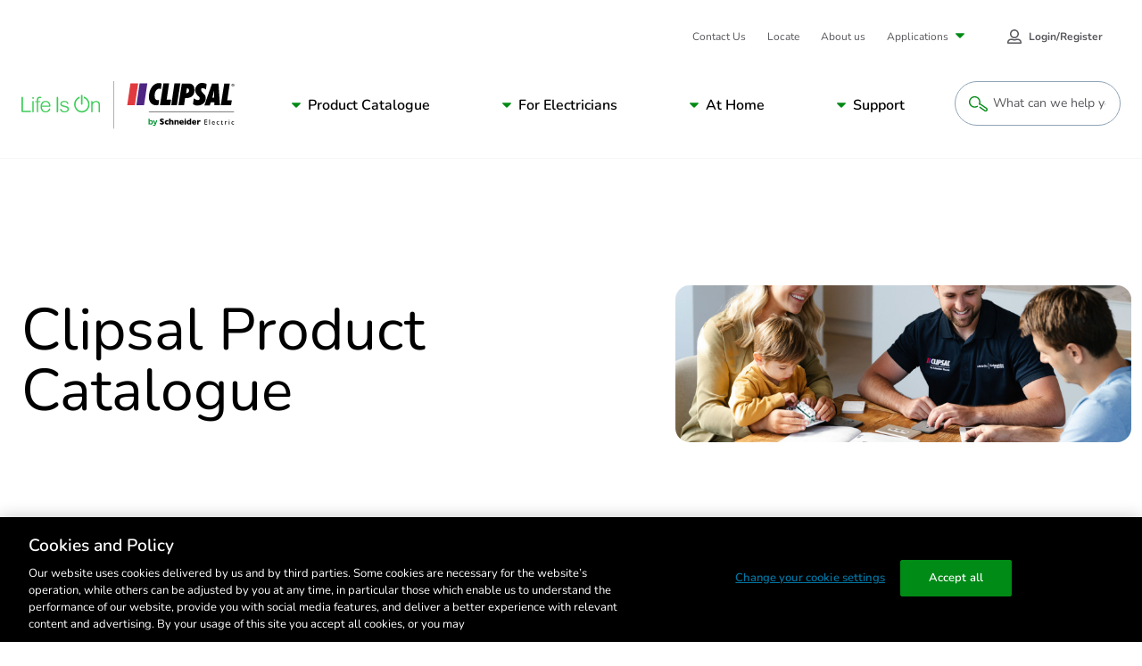

--- FILE ---
content_type: text/html; charset=utf-8
request_url: https://www.google.com/recaptcha/api2/anchor?ar=1&k=6LeIqwsfAAAAAKx8mSMwGSXavfsQdAw-6NsO4nU0&co=aHR0cHM6Ly93d3cuY2xpcHNhbC5jb206NDQz&hl=en&v=PoyoqOPhxBO7pBk68S4YbpHZ&size=invisible&anchor-ms=20000&execute-ms=30000&cb=oyz85vlyz3u4
body_size: 48861
content:
<!DOCTYPE HTML><html dir="ltr" lang="en"><head><meta http-equiv="Content-Type" content="text/html; charset=UTF-8">
<meta http-equiv="X-UA-Compatible" content="IE=edge">
<title>reCAPTCHA</title>
<style type="text/css">
/* cyrillic-ext */
@font-face {
  font-family: 'Roboto';
  font-style: normal;
  font-weight: 400;
  font-stretch: 100%;
  src: url(//fonts.gstatic.com/s/roboto/v48/KFO7CnqEu92Fr1ME7kSn66aGLdTylUAMa3GUBHMdazTgWw.woff2) format('woff2');
  unicode-range: U+0460-052F, U+1C80-1C8A, U+20B4, U+2DE0-2DFF, U+A640-A69F, U+FE2E-FE2F;
}
/* cyrillic */
@font-face {
  font-family: 'Roboto';
  font-style: normal;
  font-weight: 400;
  font-stretch: 100%;
  src: url(//fonts.gstatic.com/s/roboto/v48/KFO7CnqEu92Fr1ME7kSn66aGLdTylUAMa3iUBHMdazTgWw.woff2) format('woff2');
  unicode-range: U+0301, U+0400-045F, U+0490-0491, U+04B0-04B1, U+2116;
}
/* greek-ext */
@font-face {
  font-family: 'Roboto';
  font-style: normal;
  font-weight: 400;
  font-stretch: 100%;
  src: url(//fonts.gstatic.com/s/roboto/v48/KFO7CnqEu92Fr1ME7kSn66aGLdTylUAMa3CUBHMdazTgWw.woff2) format('woff2');
  unicode-range: U+1F00-1FFF;
}
/* greek */
@font-face {
  font-family: 'Roboto';
  font-style: normal;
  font-weight: 400;
  font-stretch: 100%;
  src: url(//fonts.gstatic.com/s/roboto/v48/KFO7CnqEu92Fr1ME7kSn66aGLdTylUAMa3-UBHMdazTgWw.woff2) format('woff2');
  unicode-range: U+0370-0377, U+037A-037F, U+0384-038A, U+038C, U+038E-03A1, U+03A3-03FF;
}
/* math */
@font-face {
  font-family: 'Roboto';
  font-style: normal;
  font-weight: 400;
  font-stretch: 100%;
  src: url(//fonts.gstatic.com/s/roboto/v48/KFO7CnqEu92Fr1ME7kSn66aGLdTylUAMawCUBHMdazTgWw.woff2) format('woff2');
  unicode-range: U+0302-0303, U+0305, U+0307-0308, U+0310, U+0312, U+0315, U+031A, U+0326-0327, U+032C, U+032F-0330, U+0332-0333, U+0338, U+033A, U+0346, U+034D, U+0391-03A1, U+03A3-03A9, U+03B1-03C9, U+03D1, U+03D5-03D6, U+03F0-03F1, U+03F4-03F5, U+2016-2017, U+2034-2038, U+203C, U+2040, U+2043, U+2047, U+2050, U+2057, U+205F, U+2070-2071, U+2074-208E, U+2090-209C, U+20D0-20DC, U+20E1, U+20E5-20EF, U+2100-2112, U+2114-2115, U+2117-2121, U+2123-214F, U+2190, U+2192, U+2194-21AE, U+21B0-21E5, U+21F1-21F2, U+21F4-2211, U+2213-2214, U+2216-22FF, U+2308-230B, U+2310, U+2319, U+231C-2321, U+2336-237A, U+237C, U+2395, U+239B-23B7, U+23D0, U+23DC-23E1, U+2474-2475, U+25AF, U+25B3, U+25B7, U+25BD, U+25C1, U+25CA, U+25CC, U+25FB, U+266D-266F, U+27C0-27FF, U+2900-2AFF, U+2B0E-2B11, U+2B30-2B4C, U+2BFE, U+3030, U+FF5B, U+FF5D, U+1D400-1D7FF, U+1EE00-1EEFF;
}
/* symbols */
@font-face {
  font-family: 'Roboto';
  font-style: normal;
  font-weight: 400;
  font-stretch: 100%;
  src: url(//fonts.gstatic.com/s/roboto/v48/KFO7CnqEu92Fr1ME7kSn66aGLdTylUAMaxKUBHMdazTgWw.woff2) format('woff2');
  unicode-range: U+0001-000C, U+000E-001F, U+007F-009F, U+20DD-20E0, U+20E2-20E4, U+2150-218F, U+2190, U+2192, U+2194-2199, U+21AF, U+21E6-21F0, U+21F3, U+2218-2219, U+2299, U+22C4-22C6, U+2300-243F, U+2440-244A, U+2460-24FF, U+25A0-27BF, U+2800-28FF, U+2921-2922, U+2981, U+29BF, U+29EB, U+2B00-2BFF, U+4DC0-4DFF, U+FFF9-FFFB, U+10140-1018E, U+10190-1019C, U+101A0, U+101D0-101FD, U+102E0-102FB, U+10E60-10E7E, U+1D2C0-1D2D3, U+1D2E0-1D37F, U+1F000-1F0FF, U+1F100-1F1AD, U+1F1E6-1F1FF, U+1F30D-1F30F, U+1F315, U+1F31C, U+1F31E, U+1F320-1F32C, U+1F336, U+1F378, U+1F37D, U+1F382, U+1F393-1F39F, U+1F3A7-1F3A8, U+1F3AC-1F3AF, U+1F3C2, U+1F3C4-1F3C6, U+1F3CA-1F3CE, U+1F3D4-1F3E0, U+1F3ED, U+1F3F1-1F3F3, U+1F3F5-1F3F7, U+1F408, U+1F415, U+1F41F, U+1F426, U+1F43F, U+1F441-1F442, U+1F444, U+1F446-1F449, U+1F44C-1F44E, U+1F453, U+1F46A, U+1F47D, U+1F4A3, U+1F4B0, U+1F4B3, U+1F4B9, U+1F4BB, U+1F4BF, U+1F4C8-1F4CB, U+1F4D6, U+1F4DA, U+1F4DF, U+1F4E3-1F4E6, U+1F4EA-1F4ED, U+1F4F7, U+1F4F9-1F4FB, U+1F4FD-1F4FE, U+1F503, U+1F507-1F50B, U+1F50D, U+1F512-1F513, U+1F53E-1F54A, U+1F54F-1F5FA, U+1F610, U+1F650-1F67F, U+1F687, U+1F68D, U+1F691, U+1F694, U+1F698, U+1F6AD, U+1F6B2, U+1F6B9-1F6BA, U+1F6BC, U+1F6C6-1F6CF, U+1F6D3-1F6D7, U+1F6E0-1F6EA, U+1F6F0-1F6F3, U+1F6F7-1F6FC, U+1F700-1F7FF, U+1F800-1F80B, U+1F810-1F847, U+1F850-1F859, U+1F860-1F887, U+1F890-1F8AD, U+1F8B0-1F8BB, U+1F8C0-1F8C1, U+1F900-1F90B, U+1F93B, U+1F946, U+1F984, U+1F996, U+1F9E9, U+1FA00-1FA6F, U+1FA70-1FA7C, U+1FA80-1FA89, U+1FA8F-1FAC6, U+1FACE-1FADC, U+1FADF-1FAE9, U+1FAF0-1FAF8, U+1FB00-1FBFF;
}
/* vietnamese */
@font-face {
  font-family: 'Roboto';
  font-style: normal;
  font-weight: 400;
  font-stretch: 100%;
  src: url(//fonts.gstatic.com/s/roboto/v48/KFO7CnqEu92Fr1ME7kSn66aGLdTylUAMa3OUBHMdazTgWw.woff2) format('woff2');
  unicode-range: U+0102-0103, U+0110-0111, U+0128-0129, U+0168-0169, U+01A0-01A1, U+01AF-01B0, U+0300-0301, U+0303-0304, U+0308-0309, U+0323, U+0329, U+1EA0-1EF9, U+20AB;
}
/* latin-ext */
@font-face {
  font-family: 'Roboto';
  font-style: normal;
  font-weight: 400;
  font-stretch: 100%;
  src: url(//fonts.gstatic.com/s/roboto/v48/KFO7CnqEu92Fr1ME7kSn66aGLdTylUAMa3KUBHMdazTgWw.woff2) format('woff2');
  unicode-range: U+0100-02BA, U+02BD-02C5, U+02C7-02CC, U+02CE-02D7, U+02DD-02FF, U+0304, U+0308, U+0329, U+1D00-1DBF, U+1E00-1E9F, U+1EF2-1EFF, U+2020, U+20A0-20AB, U+20AD-20C0, U+2113, U+2C60-2C7F, U+A720-A7FF;
}
/* latin */
@font-face {
  font-family: 'Roboto';
  font-style: normal;
  font-weight: 400;
  font-stretch: 100%;
  src: url(//fonts.gstatic.com/s/roboto/v48/KFO7CnqEu92Fr1ME7kSn66aGLdTylUAMa3yUBHMdazQ.woff2) format('woff2');
  unicode-range: U+0000-00FF, U+0131, U+0152-0153, U+02BB-02BC, U+02C6, U+02DA, U+02DC, U+0304, U+0308, U+0329, U+2000-206F, U+20AC, U+2122, U+2191, U+2193, U+2212, U+2215, U+FEFF, U+FFFD;
}
/* cyrillic-ext */
@font-face {
  font-family: 'Roboto';
  font-style: normal;
  font-weight: 500;
  font-stretch: 100%;
  src: url(//fonts.gstatic.com/s/roboto/v48/KFO7CnqEu92Fr1ME7kSn66aGLdTylUAMa3GUBHMdazTgWw.woff2) format('woff2');
  unicode-range: U+0460-052F, U+1C80-1C8A, U+20B4, U+2DE0-2DFF, U+A640-A69F, U+FE2E-FE2F;
}
/* cyrillic */
@font-face {
  font-family: 'Roboto';
  font-style: normal;
  font-weight: 500;
  font-stretch: 100%;
  src: url(//fonts.gstatic.com/s/roboto/v48/KFO7CnqEu92Fr1ME7kSn66aGLdTylUAMa3iUBHMdazTgWw.woff2) format('woff2');
  unicode-range: U+0301, U+0400-045F, U+0490-0491, U+04B0-04B1, U+2116;
}
/* greek-ext */
@font-face {
  font-family: 'Roboto';
  font-style: normal;
  font-weight: 500;
  font-stretch: 100%;
  src: url(//fonts.gstatic.com/s/roboto/v48/KFO7CnqEu92Fr1ME7kSn66aGLdTylUAMa3CUBHMdazTgWw.woff2) format('woff2');
  unicode-range: U+1F00-1FFF;
}
/* greek */
@font-face {
  font-family: 'Roboto';
  font-style: normal;
  font-weight: 500;
  font-stretch: 100%;
  src: url(//fonts.gstatic.com/s/roboto/v48/KFO7CnqEu92Fr1ME7kSn66aGLdTylUAMa3-UBHMdazTgWw.woff2) format('woff2');
  unicode-range: U+0370-0377, U+037A-037F, U+0384-038A, U+038C, U+038E-03A1, U+03A3-03FF;
}
/* math */
@font-face {
  font-family: 'Roboto';
  font-style: normal;
  font-weight: 500;
  font-stretch: 100%;
  src: url(//fonts.gstatic.com/s/roboto/v48/KFO7CnqEu92Fr1ME7kSn66aGLdTylUAMawCUBHMdazTgWw.woff2) format('woff2');
  unicode-range: U+0302-0303, U+0305, U+0307-0308, U+0310, U+0312, U+0315, U+031A, U+0326-0327, U+032C, U+032F-0330, U+0332-0333, U+0338, U+033A, U+0346, U+034D, U+0391-03A1, U+03A3-03A9, U+03B1-03C9, U+03D1, U+03D5-03D6, U+03F0-03F1, U+03F4-03F5, U+2016-2017, U+2034-2038, U+203C, U+2040, U+2043, U+2047, U+2050, U+2057, U+205F, U+2070-2071, U+2074-208E, U+2090-209C, U+20D0-20DC, U+20E1, U+20E5-20EF, U+2100-2112, U+2114-2115, U+2117-2121, U+2123-214F, U+2190, U+2192, U+2194-21AE, U+21B0-21E5, U+21F1-21F2, U+21F4-2211, U+2213-2214, U+2216-22FF, U+2308-230B, U+2310, U+2319, U+231C-2321, U+2336-237A, U+237C, U+2395, U+239B-23B7, U+23D0, U+23DC-23E1, U+2474-2475, U+25AF, U+25B3, U+25B7, U+25BD, U+25C1, U+25CA, U+25CC, U+25FB, U+266D-266F, U+27C0-27FF, U+2900-2AFF, U+2B0E-2B11, U+2B30-2B4C, U+2BFE, U+3030, U+FF5B, U+FF5D, U+1D400-1D7FF, U+1EE00-1EEFF;
}
/* symbols */
@font-face {
  font-family: 'Roboto';
  font-style: normal;
  font-weight: 500;
  font-stretch: 100%;
  src: url(//fonts.gstatic.com/s/roboto/v48/KFO7CnqEu92Fr1ME7kSn66aGLdTylUAMaxKUBHMdazTgWw.woff2) format('woff2');
  unicode-range: U+0001-000C, U+000E-001F, U+007F-009F, U+20DD-20E0, U+20E2-20E4, U+2150-218F, U+2190, U+2192, U+2194-2199, U+21AF, U+21E6-21F0, U+21F3, U+2218-2219, U+2299, U+22C4-22C6, U+2300-243F, U+2440-244A, U+2460-24FF, U+25A0-27BF, U+2800-28FF, U+2921-2922, U+2981, U+29BF, U+29EB, U+2B00-2BFF, U+4DC0-4DFF, U+FFF9-FFFB, U+10140-1018E, U+10190-1019C, U+101A0, U+101D0-101FD, U+102E0-102FB, U+10E60-10E7E, U+1D2C0-1D2D3, U+1D2E0-1D37F, U+1F000-1F0FF, U+1F100-1F1AD, U+1F1E6-1F1FF, U+1F30D-1F30F, U+1F315, U+1F31C, U+1F31E, U+1F320-1F32C, U+1F336, U+1F378, U+1F37D, U+1F382, U+1F393-1F39F, U+1F3A7-1F3A8, U+1F3AC-1F3AF, U+1F3C2, U+1F3C4-1F3C6, U+1F3CA-1F3CE, U+1F3D4-1F3E0, U+1F3ED, U+1F3F1-1F3F3, U+1F3F5-1F3F7, U+1F408, U+1F415, U+1F41F, U+1F426, U+1F43F, U+1F441-1F442, U+1F444, U+1F446-1F449, U+1F44C-1F44E, U+1F453, U+1F46A, U+1F47D, U+1F4A3, U+1F4B0, U+1F4B3, U+1F4B9, U+1F4BB, U+1F4BF, U+1F4C8-1F4CB, U+1F4D6, U+1F4DA, U+1F4DF, U+1F4E3-1F4E6, U+1F4EA-1F4ED, U+1F4F7, U+1F4F9-1F4FB, U+1F4FD-1F4FE, U+1F503, U+1F507-1F50B, U+1F50D, U+1F512-1F513, U+1F53E-1F54A, U+1F54F-1F5FA, U+1F610, U+1F650-1F67F, U+1F687, U+1F68D, U+1F691, U+1F694, U+1F698, U+1F6AD, U+1F6B2, U+1F6B9-1F6BA, U+1F6BC, U+1F6C6-1F6CF, U+1F6D3-1F6D7, U+1F6E0-1F6EA, U+1F6F0-1F6F3, U+1F6F7-1F6FC, U+1F700-1F7FF, U+1F800-1F80B, U+1F810-1F847, U+1F850-1F859, U+1F860-1F887, U+1F890-1F8AD, U+1F8B0-1F8BB, U+1F8C0-1F8C1, U+1F900-1F90B, U+1F93B, U+1F946, U+1F984, U+1F996, U+1F9E9, U+1FA00-1FA6F, U+1FA70-1FA7C, U+1FA80-1FA89, U+1FA8F-1FAC6, U+1FACE-1FADC, U+1FADF-1FAE9, U+1FAF0-1FAF8, U+1FB00-1FBFF;
}
/* vietnamese */
@font-face {
  font-family: 'Roboto';
  font-style: normal;
  font-weight: 500;
  font-stretch: 100%;
  src: url(//fonts.gstatic.com/s/roboto/v48/KFO7CnqEu92Fr1ME7kSn66aGLdTylUAMa3OUBHMdazTgWw.woff2) format('woff2');
  unicode-range: U+0102-0103, U+0110-0111, U+0128-0129, U+0168-0169, U+01A0-01A1, U+01AF-01B0, U+0300-0301, U+0303-0304, U+0308-0309, U+0323, U+0329, U+1EA0-1EF9, U+20AB;
}
/* latin-ext */
@font-face {
  font-family: 'Roboto';
  font-style: normal;
  font-weight: 500;
  font-stretch: 100%;
  src: url(//fonts.gstatic.com/s/roboto/v48/KFO7CnqEu92Fr1ME7kSn66aGLdTylUAMa3KUBHMdazTgWw.woff2) format('woff2');
  unicode-range: U+0100-02BA, U+02BD-02C5, U+02C7-02CC, U+02CE-02D7, U+02DD-02FF, U+0304, U+0308, U+0329, U+1D00-1DBF, U+1E00-1E9F, U+1EF2-1EFF, U+2020, U+20A0-20AB, U+20AD-20C0, U+2113, U+2C60-2C7F, U+A720-A7FF;
}
/* latin */
@font-face {
  font-family: 'Roboto';
  font-style: normal;
  font-weight: 500;
  font-stretch: 100%;
  src: url(//fonts.gstatic.com/s/roboto/v48/KFO7CnqEu92Fr1ME7kSn66aGLdTylUAMa3yUBHMdazQ.woff2) format('woff2');
  unicode-range: U+0000-00FF, U+0131, U+0152-0153, U+02BB-02BC, U+02C6, U+02DA, U+02DC, U+0304, U+0308, U+0329, U+2000-206F, U+20AC, U+2122, U+2191, U+2193, U+2212, U+2215, U+FEFF, U+FFFD;
}
/* cyrillic-ext */
@font-face {
  font-family: 'Roboto';
  font-style: normal;
  font-weight: 900;
  font-stretch: 100%;
  src: url(//fonts.gstatic.com/s/roboto/v48/KFO7CnqEu92Fr1ME7kSn66aGLdTylUAMa3GUBHMdazTgWw.woff2) format('woff2');
  unicode-range: U+0460-052F, U+1C80-1C8A, U+20B4, U+2DE0-2DFF, U+A640-A69F, U+FE2E-FE2F;
}
/* cyrillic */
@font-face {
  font-family: 'Roboto';
  font-style: normal;
  font-weight: 900;
  font-stretch: 100%;
  src: url(//fonts.gstatic.com/s/roboto/v48/KFO7CnqEu92Fr1ME7kSn66aGLdTylUAMa3iUBHMdazTgWw.woff2) format('woff2');
  unicode-range: U+0301, U+0400-045F, U+0490-0491, U+04B0-04B1, U+2116;
}
/* greek-ext */
@font-face {
  font-family: 'Roboto';
  font-style: normal;
  font-weight: 900;
  font-stretch: 100%;
  src: url(//fonts.gstatic.com/s/roboto/v48/KFO7CnqEu92Fr1ME7kSn66aGLdTylUAMa3CUBHMdazTgWw.woff2) format('woff2');
  unicode-range: U+1F00-1FFF;
}
/* greek */
@font-face {
  font-family: 'Roboto';
  font-style: normal;
  font-weight: 900;
  font-stretch: 100%;
  src: url(//fonts.gstatic.com/s/roboto/v48/KFO7CnqEu92Fr1ME7kSn66aGLdTylUAMa3-UBHMdazTgWw.woff2) format('woff2');
  unicode-range: U+0370-0377, U+037A-037F, U+0384-038A, U+038C, U+038E-03A1, U+03A3-03FF;
}
/* math */
@font-face {
  font-family: 'Roboto';
  font-style: normal;
  font-weight: 900;
  font-stretch: 100%;
  src: url(//fonts.gstatic.com/s/roboto/v48/KFO7CnqEu92Fr1ME7kSn66aGLdTylUAMawCUBHMdazTgWw.woff2) format('woff2');
  unicode-range: U+0302-0303, U+0305, U+0307-0308, U+0310, U+0312, U+0315, U+031A, U+0326-0327, U+032C, U+032F-0330, U+0332-0333, U+0338, U+033A, U+0346, U+034D, U+0391-03A1, U+03A3-03A9, U+03B1-03C9, U+03D1, U+03D5-03D6, U+03F0-03F1, U+03F4-03F5, U+2016-2017, U+2034-2038, U+203C, U+2040, U+2043, U+2047, U+2050, U+2057, U+205F, U+2070-2071, U+2074-208E, U+2090-209C, U+20D0-20DC, U+20E1, U+20E5-20EF, U+2100-2112, U+2114-2115, U+2117-2121, U+2123-214F, U+2190, U+2192, U+2194-21AE, U+21B0-21E5, U+21F1-21F2, U+21F4-2211, U+2213-2214, U+2216-22FF, U+2308-230B, U+2310, U+2319, U+231C-2321, U+2336-237A, U+237C, U+2395, U+239B-23B7, U+23D0, U+23DC-23E1, U+2474-2475, U+25AF, U+25B3, U+25B7, U+25BD, U+25C1, U+25CA, U+25CC, U+25FB, U+266D-266F, U+27C0-27FF, U+2900-2AFF, U+2B0E-2B11, U+2B30-2B4C, U+2BFE, U+3030, U+FF5B, U+FF5D, U+1D400-1D7FF, U+1EE00-1EEFF;
}
/* symbols */
@font-face {
  font-family: 'Roboto';
  font-style: normal;
  font-weight: 900;
  font-stretch: 100%;
  src: url(//fonts.gstatic.com/s/roboto/v48/KFO7CnqEu92Fr1ME7kSn66aGLdTylUAMaxKUBHMdazTgWw.woff2) format('woff2');
  unicode-range: U+0001-000C, U+000E-001F, U+007F-009F, U+20DD-20E0, U+20E2-20E4, U+2150-218F, U+2190, U+2192, U+2194-2199, U+21AF, U+21E6-21F0, U+21F3, U+2218-2219, U+2299, U+22C4-22C6, U+2300-243F, U+2440-244A, U+2460-24FF, U+25A0-27BF, U+2800-28FF, U+2921-2922, U+2981, U+29BF, U+29EB, U+2B00-2BFF, U+4DC0-4DFF, U+FFF9-FFFB, U+10140-1018E, U+10190-1019C, U+101A0, U+101D0-101FD, U+102E0-102FB, U+10E60-10E7E, U+1D2C0-1D2D3, U+1D2E0-1D37F, U+1F000-1F0FF, U+1F100-1F1AD, U+1F1E6-1F1FF, U+1F30D-1F30F, U+1F315, U+1F31C, U+1F31E, U+1F320-1F32C, U+1F336, U+1F378, U+1F37D, U+1F382, U+1F393-1F39F, U+1F3A7-1F3A8, U+1F3AC-1F3AF, U+1F3C2, U+1F3C4-1F3C6, U+1F3CA-1F3CE, U+1F3D4-1F3E0, U+1F3ED, U+1F3F1-1F3F3, U+1F3F5-1F3F7, U+1F408, U+1F415, U+1F41F, U+1F426, U+1F43F, U+1F441-1F442, U+1F444, U+1F446-1F449, U+1F44C-1F44E, U+1F453, U+1F46A, U+1F47D, U+1F4A3, U+1F4B0, U+1F4B3, U+1F4B9, U+1F4BB, U+1F4BF, U+1F4C8-1F4CB, U+1F4D6, U+1F4DA, U+1F4DF, U+1F4E3-1F4E6, U+1F4EA-1F4ED, U+1F4F7, U+1F4F9-1F4FB, U+1F4FD-1F4FE, U+1F503, U+1F507-1F50B, U+1F50D, U+1F512-1F513, U+1F53E-1F54A, U+1F54F-1F5FA, U+1F610, U+1F650-1F67F, U+1F687, U+1F68D, U+1F691, U+1F694, U+1F698, U+1F6AD, U+1F6B2, U+1F6B9-1F6BA, U+1F6BC, U+1F6C6-1F6CF, U+1F6D3-1F6D7, U+1F6E0-1F6EA, U+1F6F0-1F6F3, U+1F6F7-1F6FC, U+1F700-1F7FF, U+1F800-1F80B, U+1F810-1F847, U+1F850-1F859, U+1F860-1F887, U+1F890-1F8AD, U+1F8B0-1F8BB, U+1F8C0-1F8C1, U+1F900-1F90B, U+1F93B, U+1F946, U+1F984, U+1F996, U+1F9E9, U+1FA00-1FA6F, U+1FA70-1FA7C, U+1FA80-1FA89, U+1FA8F-1FAC6, U+1FACE-1FADC, U+1FADF-1FAE9, U+1FAF0-1FAF8, U+1FB00-1FBFF;
}
/* vietnamese */
@font-face {
  font-family: 'Roboto';
  font-style: normal;
  font-weight: 900;
  font-stretch: 100%;
  src: url(//fonts.gstatic.com/s/roboto/v48/KFO7CnqEu92Fr1ME7kSn66aGLdTylUAMa3OUBHMdazTgWw.woff2) format('woff2');
  unicode-range: U+0102-0103, U+0110-0111, U+0128-0129, U+0168-0169, U+01A0-01A1, U+01AF-01B0, U+0300-0301, U+0303-0304, U+0308-0309, U+0323, U+0329, U+1EA0-1EF9, U+20AB;
}
/* latin-ext */
@font-face {
  font-family: 'Roboto';
  font-style: normal;
  font-weight: 900;
  font-stretch: 100%;
  src: url(//fonts.gstatic.com/s/roboto/v48/KFO7CnqEu92Fr1ME7kSn66aGLdTylUAMa3KUBHMdazTgWw.woff2) format('woff2');
  unicode-range: U+0100-02BA, U+02BD-02C5, U+02C7-02CC, U+02CE-02D7, U+02DD-02FF, U+0304, U+0308, U+0329, U+1D00-1DBF, U+1E00-1E9F, U+1EF2-1EFF, U+2020, U+20A0-20AB, U+20AD-20C0, U+2113, U+2C60-2C7F, U+A720-A7FF;
}
/* latin */
@font-face {
  font-family: 'Roboto';
  font-style: normal;
  font-weight: 900;
  font-stretch: 100%;
  src: url(//fonts.gstatic.com/s/roboto/v48/KFO7CnqEu92Fr1ME7kSn66aGLdTylUAMa3yUBHMdazQ.woff2) format('woff2');
  unicode-range: U+0000-00FF, U+0131, U+0152-0153, U+02BB-02BC, U+02C6, U+02DA, U+02DC, U+0304, U+0308, U+0329, U+2000-206F, U+20AC, U+2122, U+2191, U+2193, U+2212, U+2215, U+FEFF, U+FFFD;
}

</style>
<link rel="stylesheet" type="text/css" href="https://www.gstatic.com/recaptcha/releases/PoyoqOPhxBO7pBk68S4YbpHZ/styles__ltr.css">
<script nonce="JTGblQvBNjh05rn8CzyOjw" type="text/javascript">window['__recaptcha_api'] = 'https://www.google.com/recaptcha/api2/';</script>
<script type="text/javascript" src="https://www.gstatic.com/recaptcha/releases/PoyoqOPhxBO7pBk68S4YbpHZ/recaptcha__en.js" nonce="JTGblQvBNjh05rn8CzyOjw">
      
    </script></head>
<body><div id="rc-anchor-alert" class="rc-anchor-alert"></div>
<input type="hidden" id="recaptcha-token" value="[base64]">
<script type="text/javascript" nonce="JTGblQvBNjh05rn8CzyOjw">
      recaptcha.anchor.Main.init("[\x22ainput\x22,[\x22bgdata\x22,\x22\x22,\[base64]/[base64]/bmV3IFpbdF0obVswXSk6Sz09Mj9uZXcgWlt0XShtWzBdLG1bMV0pOks9PTM/bmV3IFpbdF0obVswXSxtWzFdLG1bMl0pOks9PTQ/[base64]/[base64]/[base64]/[base64]/[base64]/[base64]/[base64]/[base64]/[base64]/[base64]/[base64]/[base64]/[base64]/[base64]\\u003d\\u003d\x22,\[base64]\\u003d\x22,\x22R8KHw4hnXjAkwrIPY2s7U8OybmYTwqjDtSBYwrJzR8KpGzMgKMOdw6XDgsOiwrjDnsOdUsOWwo4IecKLw4/DtsOSwpTDgUkvYwTDoEwLwoHCnUbDky4nwqsELsOvwpnDusOew4fCrsOoFXLDjwghw6rDjMObNcOlw7oDw6rDj3jDuT/[base64]/CpDcfNEtrw4TCjMOsf8OOw79CwpNWwrsvw6dsUsKiw7DDu8OPPD/DosOdwq3ChMOpFV3CrsKFwqnCulDDglXDs8OjSSM1WMKZw618w4rDombDj8OeA8KKQQDDtknDkMK2M8OmOlcBw5odbsOFwqgBFcO1DDw/wovCmMO1wqRTwqMqdW7DrXk8wqrDu8KLwrDDtsK5woVDEAXCjsKcJ0shwo3DgMKnLS8YE8OGwo/CjhzDncObVEoWwqnCssKoEcO0Q0bCgsODw6/Du8K/w7XDq299w6d2ehRNw4tuaFc6J33DlcOlA2PCsEfCu0nDkMOLDknChcKuAAzChH/Cv29GLMO2wq/Cq2DDsWohEXHDrnnDu8K9wr0nCm0YcsOBY8KJwpHCtsOwHRLDihHDmcOyOcOjwpDDjMKXWWrDiXDDijtswqzClcOYBMO+dzR4c1HClcK+NMOjK8KHA3vClcKJJsKIVS/DuSnDg8O/EMKzwqhrwoPCtcOpw7TDoiwUIXnDuXkpwr3Cv8KaccK3wqjDrQjCtcKwwrTDk8KpLW7CkcOGB1cjw5k7LGLCs8Ovw5nDtcObF3dhw6wWw4fDnVFdw7kuen7Cmzxpw7HDik/Dkj/Dj8K2TjPDicOBwqjDr8KPw7ImfAQXw6EmF8OuY8OpPV7CtMKHwqnCtsOqM8OawqUpJ8Ouwp3Cq8KQw45wBcKodcKHXSDCpcOXwrEtwrNDwovDvV/CisOMw5TCixbDscKhwpHDpMKRN8OvUVpyw5vCnR4eSsKQwp/Dr8KHw7TCosK5V8Kxw5HDu8KsF8OrwovDhcKnwrPDiloJC0I7w5vCshXCgmQgw5k/KzhqwqkbZsOuwogxwoHDg8K2O8KoKnhYa1vCtcOOITlxSsKkwoMwO8Oew6DDl2o1T8KOJ8Odw4bDvAbDrMOQw65/CcO9w7TDpwJ8wozCqMOmwp8OHytldMOAfTPCqEovwrUMw7DCrhfClB3DrMKpw7ERwr3DsHrClsKdw5PCmD7Di8KxV8Oqw4EsdWzCocKWdyAmwo5nw5HCjMKMw7HDpcO4S8KGwoFRXCzDmsOwZ8KkfcO6ScOlwr/ClxLCisKFw6fCng89HWU/w5BxYQjCisKGIVVPMFd+w4Zhw63Cn8OYJBvCjsO0Dk/DjMO0w4vCqX/[base64]/CiMK8w5jDpX54FcK6SRjCpm3Dki3DoSPDnSjClsKpw5vCgTpPwrojFsOcwpvCi0bCvMOtQcOow4nDvwETSkTCkMOLwq/DvBU8BmbDgcK5Z8KSw5hcwr/DicKzdlTCkT7DlifCh8OvwpTDt3JHSsOWGMO9D8KHwqh1woHDgTrDrcOmw4kCI8Khb8KpNcKLQMKSw6RDw4dWw65oTcOMwojDl8ODw7VTwrHDt8ORw6JRwrU2wqE/wojDp0RJw5w+wrnDqMKNwrXCpDPCp2fCkA7DgT3DkcOMw4PDvMKKwpAEASohD25oU27DngHCvsOsw73DhsOZHMKxw7QxEh3CuhYcEnXCmEgXS8KlK8KnPG/CmXrDqFHDhHPDhBnCk8KPCHZ6w6zDrsO/[base64]/DqmPCoMKEccOxP8Onw63Dg8K5G8Kcw4hnwprDnQnCt8K0bBY0Jwc9woAQCCsAw7otwp9fLsKuP8OjwoMWPkLCrBDDm2LClMOuw6BvUBRvwo3DrcK2FMO2C8KGwqXCpMK3clNICCTCl2rCqMKUZMO4bMKEJm7ClMKFZMO7csKHIcOYw4/Dpg3DmnQIQ8Opwq/CoTnDpg0BwoHDmsOLw5TDqsK0EFLCscKEwoALw7jCj8O9w7HDmmvDksKRwprDtjzCgMKRw4HDkVnDqMKTairChMKawqvDqlPDoSfDni4Ww4NeO8ORdsOAwonCiDXCnMOBw496e8KYwq3CscK/[base64]/FgoJBmHCu8OwJsKywoINL8O0P17DuMO9WMKhLhHClEzCn8OEwqHCl23CjcKmPsO8w7zCgDcXCijCtC8zwonDl8KJeMOiTMKUHcKAw7/DuGLCj8OmwpLCmcKIFUpPw6TChcOjwovCnCMvWcO2w4vClD9kwojDgcKrw4jDocOswojDscO1NsOfwpfCrlHDryXDshERw5ppwpDDuFgNw4LClcKUw4fDkkhvJy4nBsKqSsOnU8KTdMONTApnw5d2w5BkwrZbAW3DuQMgMsKvKsOHw5Mvw7TDi8KtaBPCqk4/[base64]/DsmrDucOWK8Kawo3DminDtcOWw7Rfw5FMw79TwrJmwrPCvyR/wp4NT2MnwoPDocO/w5XCg8KNwqbDssKFw5gXZ2d8TsKWw7kIYFVUOTpAakfDmMKxwqhBCsKvwpxpacKeQEnCkBrCqsK4wrXDoXoAw6LCvSoGGcKSw5HDj3QLIMOpcF3DtcK7w7PDhMKlH8OPYMOnwrfClwfDpgc9H3fDhMKOD8K0wqfClmTDscKVw45Bw5DCjUTChF/CmsKtLMKGw6UxJ8KQw67CiMKKw7xbwrHCujXDryUyUSFqSHIFRsKWbUfCiX3DmMOkwrXCnMOIw6ECwrPCgCpOw71awrjDuMODcRlnR8O/VMObH8OKwqPDucKdw67Cn1nClVBFH8KvK8KaS8ODCMO5w6/ChmoCwojCpVhLwrcXw5YCw5HDv8K9w6DDglTCqlrDmcOYLmvDiyDCh8KXLHxhwrdOw5rCrcOTw6sFORPCosKbRWN7TklmHMKsw6lawqg4cxhxw4FnwqvCosOhw7DDkcOwwpFkTsKLw5dGw57DgcObwqRZVMO1YALDtMOUwpVhAcKHw6bCpsKGccK/w4Zdw61Pw5hMwp3DncKjwrgmw6zCqHvDlGALw7PDpAfClRZ7XGDCqWHDjcO1w5XCtEbCjcKsw4zCrWbDncOpfcOTw5/CjcOmSxZ5wobDjsOyQmfDmXx1wqnCpw0GwotTJWjCqRJPw58rPAjDkTzDoCnCjVx+MkQUA8Opw498J8KKEnPDgsOIwp3CsMOMbMOxa8KlwpvDggLDrcOddnYkw5zDsyzDusKfEMOcNMOlw6/[base64]/woPCuDl9w5JbfVXDocKVwoB2HyJafCFAF2fDmMKaDnMSA1kTRMOcbcKPScKZKjTCksOsaD3CjMKTeMKuw4jDukVVLWQ0wp4Lf8ObwpnCjgtEAsO6dS/DisORwptew5UVCcODSzzDmh/ClAJ0w60dw7jDjsK+w6nCnVgxIXZwc8KIPMOKK8Onw4rDtToKwovDmMOtaxMce8OiYsOXwpzDl8OUGTXDicKCw7YQw5o0RS7DpsKsXADChkJKw4XCicO1acO6wrXCgU9DwoHDqcKCWcOeCsOXw4MyLjnDgCAXUBtewrjCkXcVCsKawpHDmR7DrcKEwrQ0SF7Ck1/[base64]/Gl7Dq8KgIcKnGHNCQcKJGkHCksKcw7TDpcOEFAzDhcOzw4jDvsK0HhAjwo/CiEXCg2pvw4A7AMKUw7Unw6IxXcKNwrjCiwjCgR0CwoTCqMKNMSLDl8Kzw7YvIcKZBT3DkX/DlsO/[base64]/Ckn9kbsKjw7DCoEl8Q0HCtldKw5/CjGBcw7XCpsOBIS1jagvDjTPCsB0XbzdXw59/wqwVEcOFw67CvsKBXVsswq56eDTCu8Oqwr9vwqFVwqLCoXvCrsKSPRvCrX1cDMOkRyLDijYlSMKYw5NOOlJIVsOrw6BmLMKgIcOmWlhvERTCj8OzeMOrQHjCgcO0HT7CsDjCnTVZw7XCgyNQfMOnwrPCvnVeEW4Bw7/DrcKpfRdiZsOMKsK3w5PCgnbDv8O/[base64]/CuMOKdnPCiFJjM8O5JyhIw4zDk8OCcwfDoDANTsO4wq9db3lhWC7DkcO+w41jWcO/DUbCrGTDkcKKw4RfwqoIwoPCsGrDmhMuwpPDrsOuwr9BAMORSsOnHjvCs8KiME1LwrZuOBAbcUnCicKVw68hTHxREcK2wonDnlHDmMKmw6tmw4tswqvDkcKALn0xf8OPHwvChhPDr8OUw452LH7CvsK3FWjCosKJw5sSw7dRwqZbQF3DqcOPOMK5QsK/[base64]/Di8KtRx7ClMKpQDM0QsKrWcOeVMKmw7NCDMOMwrdJCznDn8KYwrHClUl1wo/DmgzDlwHCqRA2e3dxwqHDq1/ChsKPAMOtwpwLU8KUP8O9w4DCrVc6WzdvBcK4w7sgwrd7wqhGw7nDgBHCkcK1w6gww7LCml0ew7UccMOUH2PCpMK+wpvDilDDkMKpwq7DpBl3w5E6wos5woIow54pD8KDCk/[base64]/ChXzDrsOYwpAQwozCul8kDy5lwoHColgHAiBiKAHCiMOZw786wp4Uwp4YHcKZAsKEwp1ewoYxHmTCscO2wq11w5jCl24RwrsVM8Kuwp/DksOWOsKzHAbDqsKnw63DmRxNa1gywpZ7N8KRJsKUR0PCnMOMw6vDjcOyB8OlKFwnB09Fwq/CtGc8w7vDuEPCslQ0w4XCs8OKw6zDiBfDrcKCGG0TEsOvw4jDqkZ1wofDnMOHwoHDnMKwEy3CrmxBMTVyKVHDoizCiTXDpVk4w7QXw43DisOYa0UNw6LDg8Obw5k5AVnDmcOmS8OsV8O4AMK5wosmF0Iiwo5vw6PDgB/DisKEdsKMw5fDtcKKwo7DnA5lNX1yw4t4IMKTw6sNDgzDkyDCgsOpw7TDlMK/w5PCv8K4LHvDqcKnw6fCnlrCmcOgDW7CscOIwqTDil7CuxIUwos/[base64]/Do8OAwqYhfcOOecKSOQDCo8KpwowYwoLChAfDrUHDlMKCw5lXw6otScKcwoPDlsKDAMKpScOswqLDikslw4xNDSlLwrY9woMAwrNtfiEewr3CnAE6Q8Knwpxpw4/DlyLCkRx2SHnChW/Ch8OXwphXwrHCgjDDn8OXwrvCp8O/bQh5wobCocOee8Onw4/[base64]/DgGUBwofDhsK+dsKofMOywrDDp8KmNXfCisK/AmEvw7rCs8OxKsKYInbDiMK8XjTCqcKuwoJtw4p/wofDnMKBfGhzNsOIIkLCtkNsBMObMivCrMKVwqpPTQvCrH3DsEDCnRzDkhoOwosHw4DCk2HDvi5jMcKDZH8/wr7CssK8FQ/CkwzCg8KKw5wYwqYfw5Q9QhTCgynCocKaw6BQwp47d1cEw4k6GcK+SsORT8ORwq1Iw7jDjSkiw7jDjsK0YDDDqcK3w5xKw7zCl8O/JcO0Xn7Cmh/DtAfCkV3Cux/DuXtowrVPwoPDvcK8w7wYwq4fFcOZDBJyw7zDssOowqTCozFAw6olwp/[base64]/QVzCvMKew7FtJhwoCMOlwp09JFIKwpcEE8KSwoUdJA3ChWjCqcOCw59MUsKdaMOCwofCjMKkwp4gC8KjBMO0JcKywqYbUMO2GxxkOMKlNlbDq8OGw7R6PcODYRXDjcOfw5vDpcKFwpd1ZHZTIS0twq/ClUY/w7g/ZWzDvSLDgsKmMcOdw6fDuAVFPV7CpSDDqE3DiMKUNMKpw6vCuxvCswDCo8OfQk1nc8OxJ8OkN38JIyZ9wpDCo1Fiw5zCmsK5wpMSwqXCrcKHwrBKJE0wdMOQw5XDik5UEMOfGCoie1sowpQof8KLworDjkNnMXgwCcOCwrNTwqM+wrvCjcOww70BSMOTbcOdHw/DncOhw7RGTcKDAz1hWcO9KQ7DqCQxw54gN8OXOcOFwpcQSh8dVsK+FQzDtjFaXjDCu3DCnxtRY8ONw7zDosKXeS5Jwo09wp1qw4tQTDI7wrUWwqTCuzrDjMKNBU8qP8OMOyQKwpUnW10HCgA9Vx0JOsKGTMOuSMOuGyHCkhPDslNnwpINch0BwqrDkMKpw7HDlsKVVC/DqQdswpJjwoZgWMKZcHHDmlYwSsOmW8KGw5rDmMObZ2sVYcObcmQjw4vCtEVsIEBZPn1UYhQpb8KPKcKtwqBRa8OrD8OBFMKNPcO4FsOLB8KiNcOEw4MLwoFGS8OEw4cHYRYHBnZ5IsK9QR9JSXstwp/Di8OLw5R/w5JAw6oyw5hDNlRkLn/Cl8Kpw6IQalzDvsOFX8KYw4zDlcOcasKebEbDmkfCi3gxwr/Cq8OxTgXCssOaasKgwogNw5TDlDpLw6pIGT4Bwo7DhT/[base64]/Cu8OUwoHCgG1VGj0MwojCu0Y4w6bDqUbCrMKrwp8zUynCmcK2AC7Du8O5dW/Cl1jCsQBrc8KmwpLDvsKBwoUOcsK0f8OiwrYrw7/DnX1HYcKSSMOBVVwTw6PCt2Rvwqo0DMK+V8OwGWzDkU8uMMONwqHCqwTCrsOIRsOMSnEtM281w7ZTLQfDqTs6w5jDkz/CnlRUHRzDjBXDp8OUw4oswp/DhMKILcOSRR0ZWcOtwqk5FVzDlcK0IsK9wo7CgS1UP8Ocw5IEYMKzw7MudCB4w6lxw6XDthJLTsK1w7vDsMO6IMKhw7VnwqVLwqB/w5xKKiE4wpbCq8OuZRTCghBaXcO9DsOobsKmw7QXER3DgsOrw6fCsMKlw5bCtDvCsgbDpgHDoUzCpxbCmMOIwq7Dr3vCgz9BcMKJwo7CghvDvV/[base64]/[base64]/I8K/wqzCjEpQbFYTwqQ4JEHDrV/Cgy1dfMOow5ddw7nCgFnCs0LCpR3DtEjCng/DhcKzW8K4YzsCw6QzBjpFw6w0w74jJMKjFSMBQ1sbBBUvwp7DgnfDnSrCssObw7MPw7kiw77DqsKBw4FUYMKXwoPDucOsMSPCnErDj8Ksw7ocwrIKw5ATPjnCmEwPwroJeSTCmsOPMMOMQmnCiGgfLsO0wr5gN0w/GcKZw6rCsyc9wq7DrsKBw5nDrMOGBAt0SMK+wofCgMO0cC/DkMOgw4TCvA/Ch8OvwpnCmsOwwq0PEirCuMKUfcOFXjLCicKswrXCrTsLwrfDiFgjwq/CoSwrwp3CssKFwr1twr49wpLDiMKlbsOywoXDqAN5w5USwpN0w4zCs8KBw6UOw4RBI8OMHyzDkXHDvMOaw7sbwqI0w7kkw7I/YgRXL8K2AMKZwrEDKmbDjw/DhcOta0MxSMKSRWs8w6cpw7XCk8OKw43CisKMJMK5aMOeXU7CmsKYJcKuw5rCu8OwPcOpwoPCpVDDllvDgzrCt2k/[base64]/CszpNBQMXeCYpecKxNmTDl8OnMcKnwrTDscKhfH8mcjjCjMKbJcKuw7DDgG/Dl2/Dn8OLwqHCsyNYAsKiwqXCqi7CmC3CisK0wofDmMOmNEhpEEHDsB87KCVGA8OiwqnCqVB2b0RfdC/Cv8KwSMO0RMO6C8K5B8OLwpdAOCnDq8O9R3TDhMKQw5oua8OYwo1YwrbClnVuwq7Dtw8UHsOzbMO1V8ORWHfCjX/DmBxRwrbDrxbCkF4nCFjDr8KKLMOBXjrCv0xSDMK2wrdEFwHCjQxUw6lMw7rDnMKpwrRmB0DCoxnCrwQKw4fDkBF7wqDDo3NEwo/[base64]/DhXrDtjRRw6xBCsOkSi9Uw6c1DFNIwrjCsQ7DscOCw5gRAMOrA8ODMMKJw70bJ8Kpw7DDg8OYWMKFw4vCsMOtEVrDrMKtw74ZMzzCuXbDh14NDcOadFUjw7XCpH/CqcORPkfCqgZSw6FNwoPCuMKqwoPCnMKYcwTCghXCv8KCw57ChMOoRsOzwroSwqHCssK8cUQDcGEJI8K3w7bCnEnDrwfCnycqw54HwqjDk8K7EsORJ1LDgXsrPMOFwprCoR9tXF15w5bCuBd8woVqZEvDhTHCjFc+JcK8w6/Dj8Opw6UwXEnDv8OKwobCkcOhDsKNU8OiccOiw4bDpEXDvBbDhMOTMMKgHS3CsCNoAcOawpswGsOYwoUjBsKXw6hVwpBxOMOzwrTCu8KtSSALw5jDrsK6DRXDiF/CjsOiJBfDogpjDXV9w6fCtEHDvDnDtHEjVk3DvRrClFpWSCw0w4zDhMOHY0zDqW1QGjRHe8OuwovDjVNDw78Tw64zw711wqPCs8KjLyrDm8KxwqUrw5nDiW4Pw6F7RVMCY37Cu3bClkUlwqELbsOwRik7w7zCv8O7wqbDjgdQL8O3w7BlTGA1wojCn8K2wo/DrsOdw4LDj8ORw5LDo8K9flNzwqrDjG5TGifDmsKfKMOPw5HDucO8w4V4wpfDv8O2w6PDnMKVX1TDni9Lw5fDtHDCvGvChcOBwqBNFsKJSMKydwrCgidMw5bCncOBwpZFw4nDq8OAwpDDnEczK8Ouwr7DiMKuw7l/BsOuTU3DlcOTEwfCiMK7fcKFA0BtW2EAw5sSQn54Z8K+e8KTw4bDs8KSw7oXEsKdU8KnTmFBDsORw6LDiWLDuWfCnE/DvmpCEMKlaMOww6EEw7YFwoU2NT/CvMO9RxXDm8O3fMKow5wSw4RnD8OTw4fDr8Ofw5HDkhfDt8Kkw7TCk8KONn/Dr34bTsOtwq7Cl8Kqw4FXVCQHOEHChw1Rw5DCi1orwo7Ch8Krw7DClMO+woHDo3/DmMKhw7bDiVXClXvDk8KvMCIKwpFrFXvDu8O7w4jCqgXDpHDDksOYE15uwpgPw7MTQBkNan8nciRuDMKVGsOhKMK7wpfCsxXCgcKLw4xwakBANWXDims6w5DDsMK3w77Csyp2wrDDvnNhw4rDm11Ew6E/N8KCwoF9Y8Ktw5MeHAZTw6vCpzZsLDQcI8K5w4VcYA4pMMK9RTTDkMKRAQjCnsKFMsKcFnDDuMORw4hWR8Kxw5JEwrzDmHxbw6jCl3jDqHHDgMKNw7fClXV/FsOywp0vSxTDlMKrVmtmw4syKsKcVGImFcO8w51UWsK0w4HDuXnCl8KMwrocw60hK8Oyw44CSi4ae0AFw5IFTQjDnlQLw47DosKnb2QjQsOqHcKYOCN5wpPDtnlVS0pvPsKswp3Djk0zwrBDwqdtCkzClV3Cq8K8I8O+wpnDnMOBw4bDmcOnawbCqMOoFD/[base64]/V2Usw6DCtMKUK2rDlMK+wpFQwrzDnMK2wpROKm3Dj8KTFxXCocKmwpxRWzZhw59mP8Kkw57CtsO0K1guwqU2dsOjwrtSBj9Iw4Fka2/DicKpfy3Dm2wsL8OswrTCsMO2w7XDp8Ojw6gow5fDiMKuw49nw7nDhMOHwqDCk8OuXh4Zw4fCjcOBw4vDmwQ/[base64]/Cr8KEw70dL2bDun/CmMKRwoDCmw0Lw7HCtRDCjsKxw5VOwrg1w7bDjDE8B8Ohw5TCiHsFO8O5ZcKzBT/DncOoZh3CksOZw4MUwoESHy/Cg8Klwo9xVsO9woJ+YsKJZcO9MMOkDTVbw401w4BGw4fDq1zDtBzChsOZw4jDssKvMMOSw5/[base64]/[base64]/ChEbDtsKYwogdMcO7MxZgwogpwqE8OjzDog9Ew48lw6gYw43Cq3fCoyxNw5PDuVp4BHjDlCl0wpLDm23DpHXCvcKYYFQdw5LCugDDghrDrsKkw6rDkcKLw7Vxw4dXGjLCs2xjw7vCusKyC8KSwo/Cr8KnwrgGDsOGHMK9wpVHw4Q8RiMvZDnDo8OZw5rDrTvCnm/Dl0rDlzEtXV5HegDCsMK+MUIgwrfCv8KowqVLKsONwqhxZgjCo1sKw7zChcOTw5DCvVdFQS/CjDddwpwIE8OkwqPCj2/DusOXw6gZwpQ+w7pPw7QgwqzDscOHw4PDvcKfF8KgwpRtw5nCh3giQMO8DsK8w6/DpMKlwqXDh8KIZMKRw6vCgCxQwpd6woxPWhDDt0DDtB57QB8jw7l8O8OXHcKtw4tIIMOeD8ONOQwtw6/Dt8Klw7zDjkrCvEvDlH5Gw49QwoB6w77CjjdYwrXCszkKLcKRwpdrwpPCjMK9w4wtwow5OsK3c07DmEByJsKIDjYkwpzCjcOKT8OxL1YBw7ZSZsK9JsKyw61zw6LCisOkTG80w7EjwoHCiFfCl8O2VMOaHX3Dj8KhwodMw4stw63DiEjDq2ZXwoEzBiLDizk0FMOWwo/Cok5bwqrDjcOtG2Fxw7LCr8KmwpjDicOUTUFdwpU4w5vCrRJlEyXCmRzDp8KXwrjCs0VwM8KsWsO/wp7DlyjCrVDCqsOxKHA9wq5kN33DlsKRV8Otw6rDtVPCtsK+w44lQVhHw4nCg8OlwrE2w5XDplbDiSnDhUU4w6jDs8Oew57Di8KDw43Cgi8Lw58cZ8KWGU7ClBDDn2AEwq0rIFk8BMKxwpZUImMfe13CiyfCmMKoFcK3QELCiBAdw59ew6rCt0NvwpgPez/CocKbwotYw7rCu8OMT3ExwqrDlMKmw55eCMO4w5R4w7DDg8OUw6cYw4sJw4TCnMOdLl3DhDHDqsOrW2YNwpd3NzfDq8KOEcO6wpRzw58ew6fDmcK4wohowofDv8Kfw6/DkExQdSfCu8KNwo3DikJFw7JXwqHDilIhw6jDomfDqMKEwrNlw6nDscKzwrUyYcKeGMOowo7DvcOuwrBLVDoawolBwqHCijXCkyIpZycWGmPCrcKFd8Kzwqk7IcONVMK+UQgXJ8OEajM9wrBaw4M2Q8K/[base64]/CgUvDocKxwrMuHBTDlsOaw4DCvMKLwpltwrHDhyoyXkbDjjjCnnAFMVzDunlcwpTCpTFXFcOpEWxoRMKqwq/Ds8Oqw7/[base64]/[base64]/DqRACVsKEcmh3w7DCucOdw77DtsKIKFrCqCclAcOrLcK3bsO+w6pIGD/DkMOMw7/DicOKwrDCucKrw48vPMKiwrHDn8OUPCXCh8KXc8O7w7J/w53CksKfwq49E8OIQMKrwpIhwq7ChMKIOmLDsMKTw4HDpUQawqcFTcKawpZ1UVfCnMKIXGgcw4nCu1BxwpzDgHrCrwbDoCzCuAlkwoHDlsOfwpfCtMOmw7hzZcONdcOLasK7EWnCgMKbMAJFw5rDgnhJwqEFLQUTPEAgw6TClMOswpTDkcKZwopow707Ygcxwqp6Ww/Ck8Ocw7zCn8KPw5/[base64]/[base64]/[base64]/[base64]/DmX/ChF7Cu8OsCCAkb2wGw7nDjB5BM8Kyw4NSwpovwoLCjUbDrMOzHcK1R8KXPsOBwosjwp8UdWMQMG9TwqQ7w403w7w/cz/Dj8Knf8O/w419wrLCkcO/w4/CrXhswozCqcK9KsKAw5PCv8K9KU3Ck1LDkMKfwqfDlsKyWsOWAwTClMK8wozDuiHCn8K1FTjCuMKYYntjwrExw6nDj0vDn0PDuMKJw7kWL13DtHTDk8KtZ8OfTcK3EcOdYzbCmX9pwr93SsOqITFwVAtewqjCvMKaE2rDh8OFw4DDksOMfko7VS/Dh8OvQ8OUBSAKJx9Bwp/CpDt0w6rDr8O7BRAGw43Cu8Kxw71Iw7cew6/CrENvwqgpSjVEw4rDh8KGwq3CiV7Dgh1vb8K8AMODwr/[base64]/w6fCvBZnJRwRLsKADMOMw6EdwrdPYsKuQlxvwpnCvkLDhFrDtcKUw4fCl8Kwwpwgw7xOOsOkw6LCtcKdXSPCmxlQwo/[base64]/[base64]/DuSHChRwZw7rDsRvDgcOsbsKAwpt3wpzDl8KAwrUSwpfDjsK9w5B9w69mwpHCiMOVw4HCm2HDgi7ChsOkXWLCnMKlJMO1wq/CmnjDtcKbw6p1UcKgwqs1VMOaUsKbw4xLNsKkw67CiMOodBXDq0HDs0FvwrMgTQhFNxrCqmTDpsOTFQFyw48QwrNEw7vDusKxw7oHBsKjw6tSwqBdwpHCmxLDg1XCicKuw7XDnXrCrMOiwpbCjwPCmcOFScKVLS7CtDLCg3/[base64]/ImNpa8KXwqvDuB3CogvDrcO+w4Mnwp81wrItYcKpScOXw6V9IToUWnzDkXgiQMOywqJdw6DCrcOCWMK9wrjCnsOSw4nCqcKoO8K9wpMNYsODwr/DucO2wqbDrcK6w748WMOda8KRw6jClsKaw49kw4/DlcOtZEl+BRQFw7FbcyEgw6ZJw70sZ03CnsKhw54wwo15ai7CncO2YSXCryU8wpjCqsKiVy/[base64]/Dn0o/LiRyE8OxD0ttwpNbUMO+w41JGX5Lw6/ChyFSPAQuwq/[base64]/DgsO+YlHDl8Oaey3DkCkaZMKzRjPDncKBwojDoWIqJMKfZcOsw5pLwozCrcOCazAwwqLDocOBwqotbC7Ck8Kgw7Jlw6DCqMOsDsOlfitQwpfCm8OTw55/[base64]/DlQNRw7kgwqLDkcOCwq8XLVfDhcODwpHCpxV2w6DCucKoA8KAw4PDrxLDlsOtw47CrcKmwpLDrMOewrvCl2vDucOZw5pEXhRewr7CuMOqw63DoQg2GwrCpX5hZsK8K8OEw6vDlcKuw7ALwqVVU8Ojdi/CtCbDpETCnsKgO8O1wqJ+CMO4ZsOawqLDrMOBJsOtbcKQw5rCmUEeX8K8SSLCllXCrF/Di0Z3w4sHHgnDtMOGw4rCvsKWGMKAW8K2WcKIfsOlGX9Aw5MmV0o8wr/CocOPJQbDrMKjV8OWwokmwqAKW8OKwobDvcK3PsOSGjDCj8KNCxJcTxPCjlE0w5E6wqHDpsKwS8KvScKNwrJ4wrIPBHpCMinDp8O/wrXDicK6T25fEsO9NA0gw6R6Mlt+KcOJbcOvDiPCqTLCqBV9wq/CkjDDjg7CnW9qw5pta249S8K8D8KfbjdxGBVlGsONwpDDnxnDtMOpw7fCiGnCi8KIw4o6DTzDv8KxLMKQL01Lw44hwrnClsKEwqbClMKcw4VVXMKXw7VCTcOGPAFHaD/DtG7CmiXCtMKewobChMOiwpTCjzkdb8OdW1TDp8KWwqItZ2/Dh0LDmAfDu8KawqrDocOyw7BQakjCqzfCmEFpBMO6worDgBDCjGXCmnJtM8OOwroXJzpWN8KdwrEpw4zCq8Olw4p2wrvDrCcZwqHCoTfCkMKuwqpNVUHCuzTDmHnCvBzDnMO4wpBKwp3Cjn8lFcK6bifDlRR1Fj3Csy3DiMOcw6fCu8Oswq/Dow/[base64]/Cp1LDrcKHf3PCkMOCUwHDpMOCTxYRw55Lw6ECwqnCkknDmcOUw40UWsOQFsOPEsKATMOVbMKefcKdJ8KawrcDwqYEw4cYwr5/S8K2fEbCs8K+NCYgZgQvDMOocMKpHMKcwopLRVzDoHLCsUTDoMOiw51iED3DmsKewpLCpsOiwoTCtcO2w5lxWcKeMTATwpfCisKxWArCqllTQMKAHEHDosK7wpljJMKFwqJow57DncOEMhY2w6PCjsKJIEgRw6jDkUDDpEnDrMKZJMOTPm09w7LDpgbDiADDshpMw4Z/FMKBwozDtBF8wqtEw4gLe8O1wpYBFT7DrBHDuMKlw5R2E8KQw4Vhw417w6NJw6hRwpkQw4nCncKbJXnCimBXw5cwwqPDixvDlUh0w5sZw71ZwqkGwrjDjR84ZcK8U8Osw63Ci8Oqw7F9wobDusOlwq/Dm3opwqARw6LDrgLCm3HDjnrCiX7ClcOMw6TDn8OMXXdJwqkuwqLDjVfCl8KDwr7Dkyh/[base64]/JcKKwrFZfXTCpsKZwrvCowAwQg3CvMOHXMOewo/CvipMwpdqwobCmMOBT8Otw53CqWHCkSMvw6vDnDRvw5PDgsKtwpnCg8KrAMO9wpTCmUbCh0jCmStYw6jDjTDCkcKsHnQgUcOjwprDsnx5HT3DucO6KsK2worDtQ/DmsOKG8ObXGJqbcOzCMO/bg8fQ8OOBsKXwobCisKkwqXDugdGw58Ew5HDhMKKe8K0WcKgAsKdIMOke8KWw5LDvXzCqWPDgVhbDcOVw6rCjMOjwr/DjcKEWcOFwrXDtBI4dS/CnB/CnT5aDcKQw7rDrCrDqVsXGMOywq1EwrxqVCTCr1ISbMKfwpnCg8Odw4JEc8KMBsK5w5djw5h8wqfDgMKww44wSkzDosKDwpEhw4AaC8OXcMO7w7PDkw85S8OlHsO9w5TDucKCUgN/wpDDmxLCvnbCiDdaR28EEAvCn8O3FwxTwrLCrlvDmkvCtcK2wpzDssKpcxHCrwrCnTVsTWzCvk/Cmh7Ch8O7FwzDvcKhw6fDuCFDw4tGwrLCnxXCg8KuKsOrw5bDj8Onwq3CrS5Ew6XDvTMqw5vCqMO7w5TClFwzwpjCkGnCh8KPEcO5wpTChEFGw7tBUznCksOEw6RfwolOCTIiw5jDkktdwpN7wpDCtFQnJkl4w7oSwp/Cg3wNwql2w6jDsgjDtsOQD8Krwp/[base64]/CmsKUw7zCmcK4FBBEfsKNOyQvwo9HNMKaWcO3I8Kuwq5bwpvDs8Klw6MHw4JIRMKKw4PCpFDDhi1MwqrCqMO3PcK4wodvVV3ClEHCrMKSGcO7eMK4Ll/Do0o/CcK4w5vCv8OMwrZEw6nCnsKeD8ONIF08BMOkMxN0SFzCpcKew5QGwpHDmifDqcKvV8Kpw7ccYcKpw6LCn8KHWgvDj1zCi8KefMONw6jDsxbDvypMPMKTC8ORwoDCthvDksKBw5rCu8KlwqFVACjDg8OWPFIkdcK4woUdw6AnwqzCuEkYw6Qkwo/DvwU3TSFEAnvDnMKxVMKTQShJw5d5acOtwqgqXcKvwqdpwrDDjH5cWsKHGi5POcOGTlrCoFjCosOMRCTDmxwswpFRUzIEw6rDjQzCs3J1EUokw6rDkDBdwp58wpNew61nLcKww7DDr37Dq8OTw57DtcOvw6ZhCMOiwpoJw5Y/[base64]/Dt28JwqVLDMKJfGXCjw1UwoYHwq3CtB/DjsO9w5Row7Uiw6QbJDzDj8OAw55lfXAAwpjCkRHDuMK9BMOAJsOcwqHCjwomNSZPTxrCuHDDjT7DlGHDhnAISQARM8KEGRPCuWHClUvDgsKUw7/[base64]/DjsKFw70swpNxRhzCmXAqw4/Cl24lwpsyw5zCthrDqsK2ZwAiwrIhwqM1S8OCw4FYw5PDpsKVAApsfkUBXzsAD2/DhMO+D0RFw4LDoMOEw47DhcOMw5dmw6LChcKyw6fDn8OrL1l2w703AcOLw4zDsyvDosOiwrMTwoh7OcOrD8KYc37DrcKTw4DDhmAdVAkxw6knVMK/w5zCp8O7e3Zyw4tOIMOXYGjDpcKGwrxUB8OoYGfCkcOPFcOAc1wCTsKTIBAZAwsDwqHDg8OlGsOYwrtLfQjChGLDhMK6SV47woIkMsOlFR7DtcKeWRxNw6rDr8KDBmMhN8KpwrIIKhRSJMOjfQvCnQjDohImBkDDmiF/wp57wo5kdzIJBmXDnMKtw7ZSaMK3ewxnNMO+JHJlw78TwrPDkDdXBWjCkxjDmcKpYcKjwpvCgidde8ODw59iL8K8XiDDpSdPYmBUeW/CqsOJwobDssK+wrLCucOsfcKCAUwLw4XDgFhlwpdtHMO7bS7CpsKcwprCrcOkw6LDisKUIsKxCcObw5bCuxLDv8Kew48LOVFiwqPCncOSSMOSYMKkBcKwwrdgN0ACcDhpZX/[base64]/[base64]/Cj8Osw6LCgRbCisK2EsKGw5IAw57DmcORw5lPDcOpM8OYw4jCrQNmVhXCnyvCikLCgsK0WsOvcjEjw7AqOW7Ch8OcbMKew5RwwqEtw7Yewo/DjsKIwp7DnEIcOW3Dr8Kxw6/[base64]/CsA7DpMO5CQ1Xbw8Dw6PComrDkMOvV8O5GcOAw5fCkcO2McK/w4TCngrCmsOfdsOyCxbDugwNwqVyw4YlacOtwobCm0glwoFzNm10wp/CujHDsMK9Y8Kww6nDlS93Wx3Dr2VNUnLCvwgnw5t/ZsKawqM0X8KwwqpIw6wYQMOnCsKRwqDCocKUwrwmCE7Do0bCvXolZHw6w7kRwpfCq8KIw4I2TcOww6bCtxnCnQvClXnCo8Kuw5xrwpLCncKcdMOJR8K/wogJwphiDkTDpsOBwq/Cq8KgSGLDicKLw6rDshE9wrRFw6oiw5hIUVVQw5nDr8OUVARCw7JRUx5BJcKQQsOGw7QecVbCvsO6cljCrzhiLsO9fFzClsOlBsOrWCNvGk3Dt8KbQnpGw7LCgQrCk8OHDgvDu8KOVHFzw71gwpEaw5BUw51vYsOjLljDtMKbEcOqEEZdwrzDhA/[base64]/[base64]/XcOXccKubibDnXnDtgpMTsKow4fDu8KSwr7DmAnDu8Obw5HDu0fCtwlgw74zw7cYwqJxw7vDksKlw4rDk8Oswp0kWSIuLWXCt8OiwrBWacKLVm1Xw7oiw6HCpcKGwqYnw7hGwpzCmcO5w5/CocORw6orPErDpUjCrQQAw5YDw7pUw4vDhF03wrIdUsKUUsOBwqrCiAtMfcKjMMOywoNNw4dUw7w1w6jDum49wq1rFTRuAcORScOCwqvDuHgbeMOBP2dKBnddDS8gw6DCvMOtw4FQw7FDbzAQGMKow6xrw5E7wq/CpSF7wq7CrjMDwofCsg4fPV4eJwxaWBp5wqI1dcKKHMKpIR7Cv0fCm8KWwqwmbgzCh3dtw67DucOQwrbDrMORwoPDkcOow6Qiwq7CjB7CpsKFWsOvwpBrw5J/[base64]/DoBXCncOfVEg6YF/DvMOsVcKLNlU/WFouw7BNw6xBWsOew6cSSxBhHcOwQMOww53DozHCjMO1wp/[base64]/DnikZAMOUcUMCw6PDssKEw6VBwo3CtsOxZMOAw7XCuzfCicONd8KQw53DmxrClxTCgcOZwrU4wrDDiVvCh8OjUsK/EFnCl8KBC8KYdMOFw7k2wqlcw6M1PVTCuWTDmXXCmMKrUnFjE3rChkF1w6omcAzDvMKibCBBMcKcw7Mww73DimHCq8KMw5VlwoDDq8OZwq0/BMOZwqM9w7LDscOtL3/ClxHCjcOmwpU9CSvDmsO4ZhbDi8O0E8KFchoVK8O7wr3CrcKTL0nCi8OowpMoVl3DgcOoLnbChMK+TA7DicKZwo9zwpDDi0/CiAhew61hGMONwqddw5x5MMOzU2gJYFUcVsOUYmEDesOMw4MWFh3Dq0/DvSlFTi4yw6zCrsK6Y8OFw6N6AsK4w7AYbhbClVDCh2pJwq43w77Cqz/CvMK0w6DDniDCp1LCkRQaPsOlT8K5wpMseXfDu8OzC8KBwpnClDASw5fDlsKRQihcwrQMVMKOw7l2w5fDpgbDoXDDnVzCmwoZw71eJjDCsUrCnsK8w4tVKjrDk8K/NSsgwobChsKRw7fDjkttT8KCw7d0wrw3YMODEMObGsOqwroJbsOIOcKAVsOmwq7Cq8KIXztdaTJRdAUqwp9rw63DgcK2asKHFg/DtsOKZ04bScOXNcO8w5zCtMK0Mh44w4/[base64]/QWzCuWXCi8Odw5dbwrFHw44Tw7LDi8KPw73Cj3nDoxDDssOka8KxJRZjFDvDhRDDgcKkEHgNcQ9LB0rCuDBrWEIVw4XCr8KlJMK2JjEKw67DplrDgE7ChcOFw63CjTgta8O2wpctS8KPY1XChVzCjMKCwqZhwpPDpnXCvsK/XxAaw4fDtsK7ecOHB8K9w4HDkXbDqnU3ch/CkMOpwrrCoMKxOinCisOtw4rCiVd9RGvCsMO6GMK9JkrDiMOaGMOEO1/[base64]/ClVgoW8KTWgV0IBYMfExIFsKzwoDCl8KCw4Baw4QpW8KTKsOQwod/wrHDhsOVKUYIIynDj8Onw4lXU8KJw6E\\u003d\x22],null,[\x22conf\x22,null,\x226LeIqwsfAAAAAKx8mSMwGSXavfsQdAw-6NsO4nU0\x22,0,null,null,null,0,[21,125,63,73,95,87,41,43,42,83,102,105,109,121],[1017145,449],0,null,null,null,null,0,null,0,null,700,1,null,0,\[base64]/76lBhnEnQkZnOKMAhk\\u003d\x22,0,0,null,null,1,null,0,1,null,null,null,0],\x22https://www.clipsal.com:443\x22,null,[3,1,1],null,null,null,1,3600,[\x22https://www.google.com/intl/en/policies/privacy/\x22,\x22https://www.google.com/intl/en/policies/terms/\x22],\x22g3lV55rdRwIVIS0xsfdgCgufO3JU7HRA3Q/PeZxf3lc\\u003d\x22,1,0,null,1,1768890352729,0,0,[230,1,50],null,[48],\x22RC-YqvKxpW3Rd1tSA\x22,null,null,null,null,null,\x220dAFcWeA7JL71wVkp0INrpwGFA7Plvo31UnrrHF4OZhqFNem2Tq2LE3fsToU7VKrTL7ay-b1XiRrd6ue6BdgQINZ0O2n0-EDiP4Q\x22,1768973152582]");
    </script></body></html>

--- FILE ---
content_type: text/html; charset=utf-8
request_url: https://www.google.com/recaptcha/api2/anchor?ar=1&k=6LfwlRYsAAAAAIvAijRzU00KvZSFN8-a-aymoMCl&co=aHR0cHM6Ly93d3cuY2xpcHNhbC5jb206NDQz&hl=en&v=PoyoqOPhxBO7pBk68S4YbpHZ&size=normal&anchor-ms=20000&execute-ms=30000&cb=x0rnm2hjfy5y
body_size: 48999
content:
<!DOCTYPE HTML><html dir="ltr" lang="en"><head><meta http-equiv="Content-Type" content="text/html; charset=UTF-8">
<meta http-equiv="X-UA-Compatible" content="IE=edge">
<title>reCAPTCHA</title>
<style type="text/css">
/* cyrillic-ext */
@font-face {
  font-family: 'Roboto';
  font-style: normal;
  font-weight: 400;
  font-stretch: 100%;
  src: url(//fonts.gstatic.com/s/roboto/v48/KFO7CnqEu92Fr1ME7kSn66aGLdTylUAMa3GUBHMdazTgWw.woff2) format('woff2');
  unicode-range: U+0460-052F, U+1C80-1C8A, U+20B4, U+2DE0-2DFF, U+A640-A69F, U+FE2E-FE2F;
}
/* cyrillic */
@font-face {
  font-family: 'Roboto';
  font-style: normal;
  font-weight: 400;
  font-stretch: 100%;
  src: url(//fonts.gstatic.com/s/roboto/v48/KFO7CnqEu92Fr1ME7kSn66aGLdTylUAMa3iUBHMdazTgWw.woff2) format('woff2');
  unicode-range: U+0301, U+0400-045F, U+0490-0491, U+04B0-04B1, U+2116;
}
/* greek-ext */
@font-face {
  font-family: 'Roboto';
  font-style: normal;
  font-weight: 400;
  font-stretch: 100%;
  src: url(//fonts.gstatic.com/s/roboto/v48/KFO7CnqEu92Fr1ME7kSn66aGLdTylUAMa3CUBHMdazTgWw.woff2) format('woff2');
  unicode-range: U+1F00-1FFF;
}
/* greek */
@font-face {
  font-family: 'Roboto';
  font-style: normal;
  font-weight: 400;
  font-stretch: 100%;
  src: url(//fonts.gstatic.com/s/roboto/v48/KFO7CnqEu92Fr1ME7kSn66aGLdTylUAMa3-UBHMdazTgWw.woff2) format('woff2');
  unicode-range: U+0370-0377, U+037A-037F, U+0384-038A, U+038C, U+038E-03A1, U+03A3-03FF;
}
/* math */
@font-face {
  font-family: 'Roboto';
  font-style: normal;
  font-weight: 400;
  font-stretch: 100%;
  src: url(//fonts.gstatic.com/s/roboto/v48/KFO7CnqEu92Fr1ME7kSn66aGLdTylUAMawCUBHMdazTgWw.woff2) format('woff2');
  unicode-range: U+0302-0303, U+0305, U+0307-0308, U+0310, U+0312, U+0315, U+031A, U+0326-0327, U+032C, U+032F-0330, U+0332-0333, U+0338, U+033A, U+0346, U+034D, U+0391-03A1, U+03A3-03A9, U+03B1-03C9, U+03D1, U+03D5-03D6, U+03F0-03F1, U+03F4-03F5, U+2016-2017, U+2034-2038, U+203C, U+2040, U+2043, U+2047, U+2050, U+2057, U+205F, U+2070-2071, U+2074-208E, U+2090-209C, U+20D0-20DC, U+20E1, U+20E5-20EF, U+2100-2112, U+2114-2115, U+2117-2121, U+2123-214F, U+2190, U+2192, U+2194-21AE, U+21B0-21E5, U+21F1-21F2, U+21F4-2211, U+2213-2214, U+2216-22FF, U+2308-230B, U+2310, U+2319, U+231C-2321, U+2336-237A, U+237C, U+2395, U+239B-23B7, U+23D0, U+23DC-23E1, U+2474-2475, U+25AF, U+25B3, U+25B7, U+25BD, U+25C1, U+25CA, U+25CC, U+25FB, U+266D-266F, U+27C0-27FF, U+2900-2AFF, U+2B0E-2B11, U+2B30-2B4C, U+2BFE, U+3030, U+FF5B, U+FF5D, U+1D400-1D7FF, U+1EE00-1EEFF;
}
/* symbols */
@font-face {
  font-family: 'Roboto';
  font-style: normal;
  font-weight: 400;
  font-stretch: 100%;
  src: url(//fonts.gstatic.com/s/roboto/v48/KFO7CnqEu92Fr1ME7kSn66aGLdTylUAMaxKUBHMdazTgWw.woff2) format('woff2');
  unicode-range: U+0001-000C, U+000E-001F, U+007F-009F, U+20DD-20E0, U+20E2-20E4, U+2150-218F, U+2190, U+2192, U+2194-2199, U+21AF, U+21E6-21F0, U+21F3, U+2218-2219, U+2299, U+22C4-22C6, U+2300-243F, U+2440-244A, U+2460-24FF, U+25A0-27BF, U+2800-28FF, U+2921-2922, U+2981, U+29BF, U+29EB, U+2B00-2BFF, U+4DC0-4DFF, U+FFF9-FFFB, U+10140-1018E, U+10190-1019C, U+101A0, U+101D0-101FD, U+102E0-102FB, U+10E60-10E7E, U+1D2C0-1D2D3, U+1D2E0-1D37F, U+1F000-1F0FF, U+1F100-1F1AD, U+1F1E6-1F1FF, U+1F30D-1F30F, U+1F315, U+1F31C, U+1F31E, U+1F320-1F32C, U+1F336, U+1F378, U+1F37D, U+1F382, U+1F393-1F39F, U+1F3A7-1F3A8, U+1F3AC-1F3AF, U+1F3C2, U+1F3C4-1F3C6, U+1F3CA-1F3CE, U+1F3D4-1F3E0, U+1F3ED, U+1F3F1-1F3F3, U+1F3F5-1F3F7, U+1F408, U+1F415, U+1F41F, U+1F426, U+1F43F, U+1F441-1F442, U+1F444, U+1F446-1F449, U+1F44C-1F44E, U+1F453, U+1F46A, U+1F47D, U+1F4A3, U+1F4B0, U+1F4B3, U+1F4B9, U+1F4BB, U+1F4BF, U+1F4C8-1F4CB, U+1F4D6, U+1F4DA, U+1F4DF, U+1F4E3-1F4E6, U+1F4EA-1F4ED, U+1F4F7, U+1F4F9-1F4FB, U+1F4FD-1F4FE, U+1F503, U+1F507-1F50B, U+1F50D, U+1F512-1F513, U+1F53E-1F54A, U+1F54F-1F5FA, U+1F610, U+1F650-1F67F, U+1F687, U+1F68D, U+1F691, U+1F694, U+1F698, U+1F6AD, U+1F6B2, U+1F6B9-1F6BA, U+1F6BC, U+1F6C6-1F6CF, U+1F6D3-1F6D7, U+1F6E0-1F6EA, U+1F6F0-1F6F3, U+1F6F7-1F6FC, U+1F700-1F7FF, U+1F800-1F80B, U+1F810-1F847, U+1F850-1F859, U+1F860-1F887, U+1F890-1F8AD, U+1F8B0-1F8BB, U+1F8C0-1F8C1, U+1F900-1F90B, U+1F93B, U+1F946, U+1F984, U+1F996, U+1F9E9, U+1FA00-1FA6F, U+1FA70-1FA7C, U+1FA80-1FA89, U+1FA8F-1FAC6, U+1FACE-1FADC, U+1FADF-1FAE9, U+1FAF0-1FAF8, U+1FB00-1FBFF;
}
/* vietnamese */
@font-face {
  font-family: 'Roboto';
  font-style: normal;
  font-weight: 400;
  font-stretch: 100%;
  src: url(//fonts.gstatic.com/s/roboto/v48/KFO7CnqEu92Fr1ME7kSn66aGLdTylUAMa3OUBHMdazTgWw.woff2) format('woff2');
  unicode-range: U+0102-0103, U+0110-0111, U+0128-0129, U+0168-0169, U+01A0-01A1, U+01AF-01B0, U+0300-0301, U+0303-0304, U+0308-0309, U+0323, U+0329, U+1EA0-1EF9, U+20AB;
}
/* latin-ext */
@font-face {
  font-family: 'Roboto';
  font-style: normal;
  font-weight: 400;
  font-stretch: 100%;
  src: url(//fonts.gstatic.com/s/roboto/v48/KFO7CnqEu92Fr1ME7kSn66aGLdTylUAMa3KUBHMdazTgWw.woff2) format('woff2');
  unicode-range: U+0100-02BA, U+02BD-02C5, U+02C7-02CC, U+02CE-02D7, U+02DD-02FF, U+0304, U+0308, U+0329, U+1D00-1DBF, U+1E00-1E9F, U+1EF2-1EFF, U+2020, U+20A0-20AB, U+20AD-20C0, U+2113, U+2C60-2C7F, U+A720-A7FF;
}
/* latin */
@font-face {
  font-family: 'Roboto';
  font-style: normal;
  font-weight: 400;
  font-stretch: 100%;
  src: url(//fonts.gstatic.com/s/roboto/v48/KFO7CnqEu92Fr1ME7kSn66aGLdTylUAMa3yUBHMdazQ.woff2) format('woff2');
  unicode-range: U+0000-00FF, U+0131, U+0152-0153, U+02BB-02BC, U+02C6, U+02DA, U+02DC, U+0304, U+0308, U+0329, U+2000-206F, U+20AC, U+2122, U+2191, U+2193, U+2212, U+2215, U+FEFF, U+FFFD;
}
/* cyrillic-ext */
@font-face {
  font-family: 'Roboto';
  font-style: normal;
  font-weight: 500;
  font-stretch: 100%;
  src: url(//fonts.gstatic.com/s/roboto/v48/KFO7CnqEu92Fr1ME7kSn66aGLdTylUAMa3GUBHMdazTgWw.woff2) format('woff2');
  unicode-range: U+0460-052F, U+1C80-1C8A, U+20B4, U+2DE0-2DFF, U+A640-A69F, U+FE2E-FE2F;
}
/* cyrillic */
@font-face {
  font-family: 'Roboto';
  font-style: normal;
  font-weight: 500;
  font-stretch: 100%;
  src: url(//fonts.gstatic.com/s/roboto/v48/KFO7CnqEu92Fr1ME7kSn66aGLdTylUAMa3iUBHMdazTgWw.woff2) format('woff2');
  unicode-range: U+0301, U+0400-045F, U+0490-0491, U+04B0-04B1, U+2116;
}
/* greek-ext */
@font-face {
  font-family: 'Roboto';
  font-style: normal;
  font-weight: 500;
  font-stretch: 100%;
  src: url(//fonts.gstatic.com/s/roboto/v48/KFO7CnqEu92Fr1ME7kSn66aGLdTylUAMa3CUBHMdazTgWw.woff2) format('woff2');
  unicode-range: U+1F00-1FFF;
}
/* greek */
@font-face {
  font-family: 'Roboto';
  font-style: normal;
  font-weight: 500;
  font-stretch: 100%;
  src: url(//fonts.gstatic.com/s/roboto/v48/KFO7CnqEu92Fr1ME7kSn66aGLdTylUAMa3-UBHMdazTgWw.woff2) format('woff2');
  unicode-range: U+0370-0377, U+037A-037F, U+0384-038A, U+038C, U+038E-03A1, U+03A3-03FF;
}
/* math */
@font-face {
  font-family: 'Roboto';
  font-style: normal;
  font-weight: 500;
  font-stretch: 100%;
  src: url(//fonts.gstatic.com/s/roboto/v48/KFO7CnqEu92Fr1ME7kSn66aGLdTylUAMawCUBHMdazTgWw.woff2) format('woff2');
  unicode-range: U+0302-0303, U+0305, U+0307-0308, U+0310, U+0312, U+0315, U+031A, U+0326-0327, U+032C, U+032F-0330, U+0332-0333, U+0338, U+033A, U+0346, U+034D, U+0391-03A1, U+03A3-03A9, U+03B1-03C9, U+03D1, U+03D5-03D6, U+03F0-03F1, U+03F4-03F5, U+2016-2017, U+2034-2038, U+203C, U+2040, U+2043, U+2047, U+2050, U+2057, U+205F, U+2070-2071, U+2074-208E, U+2090-209C, U+20D0-20DC, U+20E1, U+20E5-20EF, U+2100-2112, U+2114-2115, U+2117-2121, U+2123-214F, U+2190, U+2192, U+2194-21AE, U+21B0-21E5, U+21F1-21F2, U+21F4-2211, U+2213-2214, U+2216-22FF, U+2308-230B, U+2310, U+2319, U+231C-2321, U+2336-237A, U+237C, U+2395, U+239B-23B7, U+23D0, U+23DC-23E1, U+2474-2475, U+25AF, U+25B3, U+25B7, U+25BD, U+25C1, U+25CA, U+25CC, U+25FB, U+266D-266F, U+27C0-27FF, U+2900-2AFF, U+2B0E-2B11, U+2B30-2B4C, U+2BFE, U+3030, U+FF5B, U+FF5D, U+1D400-1D7FF, U+1EE00-1EEFF;
}
/* symbols */
@font-face {
  font-family: 'Roboto';
  font-style: normal;
  font-weight: 500;
  font-stretch: 100%;
  src: url(//fonts.gstatic.com/s/roboto/v48/KFO7CnqEu92Fr1ME7kSn66aGLdTylUAMaxKUBHMdazTgWw.woff2) format('woff2');
  unicode-range: U+0001-000C, U+000E-001F, U+007F-009F, U+20DD-20E0, U+20E2-20E4, U+2150-218F, U+2190, U+2192, U+2194-2199, U+21AF, U+21E6-21F0, U+21F3, U+2218-2219, U+2299, U+22C4-22C6, U+2300-243F, U+2440-244A, U+2460-24FF, U+25A0-27BF, U+2800-28FF, U+2921-2922, U+2981, U+29BF, U+29EB, U+2B00-2BFF, U+4DC0-4DFF, U+FFF9-FFFB, U+10140-1018E, U+10190-1019C, U+101A0, U+101D0-101FD, U+102E0-102FB, U+10E60-10E7E, U+1D2C0-1D2D3, U+1D2E0-1D37F, U+1F000-1F0FF, U+1F100-1F1AD, U+1F1E6-1F1FF, U+1F30D-1F30F, U+1F315, U+1F31C, U+1F31E, U+1F320-1F32C, U+1F336, U+1F378, U+1F37D, U+1F382, U+1F393-1F39F, U+1F3A7-1F3A8, U+1F3AC-1F3AF, U+1F3C2, U+1F3C4-1F3C6, U+1F3CA-1F3CE, U+1F3D4-1F3E0, U+1F3ED, U+1F3F1-1F3F3, U+1F3F5-1F3F7, U+1F408, U+1F415, U+1F41F, U+1F426, U+1F43F, U+1F441-1F442, U+1F444, U+1F446-1F449, U+1F44C-1F44E, U+1F453, U+1F46A, U+1F47D, U+1F4A3, U+1F4B0, U+1F4B3, U+1F4B9, U+1F4BB, U+1F4BF, U+1F4C8-1F4CB, U+1F4D6, U+1F4DA, U+1F4DF, U+1F4E3-1F4E6, U+1F4EA-1F4ED, U+1F4F7, U+1F4F9-1F4FB, U+1F4FD-1F4FE, U+1F503, U+1F507-1F50B, U+1F50D, U+1F512-1F513, U+1F53E-1F54A, U+1F54F-1F5FA, U+1F610, U+1F650-1F67F, U+1F687, U+1F68D, U+1F691, U+1F694, U+1F698, U+1F6AD, U+1F6B2, U+1F6B9-1F6BA, U+1F6BC, U+1F6C6-1F6CF, U+1F6D3-1F6D7, U+1F6E0-1F6EA, U+1F6F0-1F6F3, U+1F6F7-1F6FC, U+1F700-1F7FF, U+1F800-1F80B, U+1F810-1F847, U+1F850-1F859, U+1F860-1F887, U+1F890-1F8AD, U+1F8B0-1F8BB, U+1F8C0-1F8C1, U+1F900-1F90B, U+1F93B, U+1F946, U+1F984, U+1F996, U+1F9E9, U+1FA00-1FA6F, U+1FA70-1FA7C, U+1FA80-1FA89, U+1FA8F-1FAC6, U+1FACE-1FADC, U+1FADF-1FAE9, U+1FAF0-1FAF8, U+1FB00-1FBFF;
}
/* vietnamese */
@font-face {
  font-family: 'Roboto';
  font-style: normal;
  font-weight: 500;
  font-stretch: 100%;
  src: url(//fonts.gstatic.com/s/roboto/v48/KFO7CnqEu92Fr1ME7kSn66aGLdTylUAMa3OUBHMdazTgWw.woff2) format('woff2');
  unicode-range: U+0102-0103, U+0110-0111, U+0128-0129, U+0168-0169, U+01A0-01A1, U+01AF-01B0, U+0300-0301, U+0303-0304, U+0308-0309, U+0323, U+0329, U+1EA0-1EF9, U+20AB;
}
/* latin-ext */
@font-face {
  font-family: 'Roboto';
  font-style: normal;
  font-weight: 500;
  font-stretch: 100%;
  src: url(//fonts.gstatic.com/s/roboto/v48/KFO7CnqEu92Fr1ME7kSn66aGLdTylUAMa3KUBHMdazTgWw.woff2) format('woff2');
  unicode-range: U+0100-02BA, U+02BD-02C5, U+02C7-02CC, U+02CE-02D7, U+02DD-02FF, U+0304, U+0308, U+0329, U+1D00-1DBF, U+1E00-1E9F, U+1EF2-1EFF, U+2020, U+20A0-20AB, U+20AD-20C0, U+2113, U+2C60-2C7F, U+A720-A7FF;
}
/* latin */
@font-face {
  font-family: 'Roboto';
  font-style: normal;
  font-weight: 500;
  font-stretch: 100%;
  src: url(//fonts.gstatic.com/s/roboto/v48/KFO7CnqEu92Fr1ME7kSn66aGLdTylUAMa3yUBHMdazQ.woff2) format('woff2');
  unicode-range: U+0000-00FF, U+0131, U+0152-0153, U+02BB-02BC, U+02C6, U+02DA, U+02DC, U+0304, U+0308, U+0329, U+2000-206F, U+20AC, U+2122, U+2191, U+2193, U+2212, U+2215, U+FEFF, U+FFFD;
}
/* cyrillic-ext */
@font-face {
  font-family: 'Roboto';
  font-style: normal;
  font-weight: 900;
  font-stretch: 100%;
  src: url(//fonts.gstatic.com/s/roboto/v48/KFO7CnqEu92Fr1ME7kSn66aGLdTylUAMa3GUBHMdazTgWw.woff2) format('woff2');
  unicode-range: U+0460-052F, U+1C80-1C8A, U+20B4, U+2DE0-2DFF, U+A640-A69F, U+FE2E-FE2F;
}
/* cyrillic */
@font-face {
  font-family: 'Roboto';
  font-style: normal;
  font-weight: 900;
  font-stretch: 100%;
  src: url(//fonts.gstatic.com/s/roboto/v48/KFO7CnqEu92Fr1ME7kSn66aGLdTylUAMa3iUBHMdazTgWw.woff2) format('woff2');
  unicode-range: U+0301, U+0400-045F, U+0490-0491, U+04B0-04B1, U+2116;
}
/* greek-ext */
@font-face {
  font-family: 'Roboto';
  font-style: normal;
  font-weight: 900;
  font-stretch: 100%;
  src: url(//fonts.gstatic.com/s/roboto/v48/KFO7CnqEu92Fr1ME7kSn66aGLdTylUAMa3CUBHMdazTgWw.woff2) format('woff2');
  unicode-range: U+1F00-1FFF;
}
/* greek */
@font-face {
  font-family: 'Roboto';
  font-style: normal;
  font-weight: 900;
  font-stretch: 100%;
  src: url(//fonts.gstatic.com/s/roboto/v48/KFO7CnqEu92Fr1ME7kSn66aGLdTylUAMa3-UBHMdazTgWw.woff2) format('woff2');
  unicode-range: U+0370-0377, U+037A-037F, U+0384-038A, U+038C, U+038E-03A1, U+03A3-03FF;
}
/* math */
@font-face {
  font-family: 'Roboto';
  font-style: normal;
  font-weight: 900;
  font-stretch: 100%;
  src: url(//fonts.gstatic.com/s/roboto/v48/KFO7CnqEu92Fr1ME7kSn66aGLdTylUAMawCUBHMdazTgWw.woff2) format('woff2');
  unicode-range: U+0302-0303, U+0305, U+0307-0308, U+0310, U+0312, U+0315, U+031A, U+0326-0327, U+032C, U+032F-0330, U+0332-0333, U+0338, U+033A, U+0346, U+034D, U+0391-03A1, U+03A3-03A9, U+03B1-03C9, U+03D1, U+03D5-03D6, U+03F0-03F1, U+03F4-03F5, U+2016-2017, U+2034-2038, U+203C, U+2040, U+2043, U+2047, U+2050, U+2057, U+205F, U+2070-2071, U+2074-208E, U+2090-209C, U+20D0-20DC, U+20E1, U+20E5-20EF, U+2100-2112, U+2114-2115, U+2117-2121, U+2123-214F, U+2190, U+2192, U+2194-21AE, U+21B0-21E5, U+21F1-21F2, U+21F4-2211, U+2213-2214, U+2216-22FF, U+2308-230B, U+2310, U+2319, U+231C-2321, U+2336-237A, U+237C, U+2395, U+239B-23B7, U+23D0, U+23DC-23E1, U+2474-2475, U+25AF, U+25B3, U+25B7, U+25BD, U+25C1, U+25CA, U+25CC, U+25FB, U+266D-266F, U+27C0-27FF, U+2900-2AFF, U+2B0E-2B11, U+2B30-2B4C, U+2BFE, U+3030, U+FF5B, U+FF5D, U+1D400-1D7FF, U+1EE00-1EEFF;
}
/* symbols */
@font-face {
  font-family: 'Roboto';
  font-style: normal;
  font-weight: 900;
  font-stretch: 100%;
  src: url(//fonts.gstatic.com/s/roboto/v48/KFO7CnqEu92Fr1ME7kSn66aGLdTylUAMaxKUBHMdazTgWw.woff2) format('woff2');
  unicode-range: U+0001-000C, U+000E-001F, U+007F-009F, U+20DD-20E0, U+20E2-20E4, U+2150-218F, U+2190, U+2192, U+2194-2199, U+21AF, U+21E6-21F0, U+21F3, U+2218-2219, U+2299, U+22C4-22C6, U+2300-243F, U+2440-244A, U+2460-24FF, U+25A0-27BF, U+2800-28FF, U+2921-2922, U+2981, U+29BF, U+29EB, U+2B00-2BFF, U+4DC0-4DFF, U+FFF9-FFFB, U+10140-1018E, U+10190-1019C, U+101A0, U+101D0-101FD, U+102E0-102FB, U+10E60-10E7E, U+1D2C0-1D2D3, U+1D2E0-1D37F, U+1F000-1F0FF, U+1F100-1F1AD, U+1F1E6-1F1FF, U+1F30D-1F30F, U+1F315, U+1F31C, U+1F31E, U+1F320-1F32C, U+1F336, U+1F378, U+1F37D, U+1F382, U+1F393-1F39F, U+1F3A7-1F3A8, U+1F3AC-1F3AF, U+1F3C2, U+1F3C4-1F3C6, U+1F3CA-1F3CE, U+1F3D4-1F3E0, U+1F3ED, U+1F3F1-1F3F3, U+1F3F5-1F3F7, U+1F408, U+1F415, U+1F41F, U+1F426, U+1F43F, U+1F441-1F442, U+1F444, U+1F446-1F449, U+1F44C-1F44E, U+1F453, U+1F46A, U+1F47D, U+1F4A3, U+1F4B0, U+1F4B3, U+1F4B9, U+1F4BB, U+1F4BF, U+1F4C8-1F4CB, U+1F4D6, U+1F4DA, U+1F4DF, U+1F4E3-1F4E6, U+1F4EA-1F4ED, U+1F4F7, U+1F4F9-1F4FB, U+1F4FD-1F4FE, U+1F503, U+1F507-1F50B, U+1F50D, U+1F512-1F513, U+1F53E-1F54A, U+1F54F-1F5FA, U+1F610, U+1F650-1F67F, U+1F687, U+1F68D, U+1F691, U+1F694, U+1F698, U+1F6AD, U+1F6B2, U+1F6B9-1F6BA, U+1F6BC, U+1F6C6-1F6CF, U+1F6D3-1F6D7, U+1F6E0-1F6EA, U+1F6F0-1F6F3, U+1F6F7-1F6FC, U+1F700-1F7FF, U+1F800-1F80B, U+1F810-1F847, U+1F850-1F859, U+1F860-1F887, U+1F890-1F8AD, U+1F8B0-1F8BB, U+1F8C0-1F8C1, U+1F900-1F90B, U+1F93B, U+1F946, U+1F984, U+1F996, U+1F9E9, U+1FA00-1FA6F, U+1FA70-1FA7C, U+1FA80-1FA89, U+1FA8F-1FAC6, U+1FACE-1FADC, U+1FADF-1FAE9, U+1FAF0-1FAF8, U+1FB00-1FBFF;
}
/* vietnamese */
@font-face {
  font-family: 'Roboto';
  font-style: normal;
  font-weight: 900;
  font-stretch: 100%;
  src: url(//fonts.gstatic.com/s/roboto/v48/KFO7CnqEu92Fr1ME7kSn66aGLdTylUAMa3OUBHMdazTgWw.woff2) format('woff2');
  unicode-range: U+0102-0103, U+0110-0111, U+0128-0129, U+0168-0169, U+01A0-01A1, U+01AF-01B0, U+0300-0301, U+0303-0304, U+0308-0309, U+0323, U+0329, U+1EA0-1EF9, U+20AB;
}
/* latin-ext */
@font-face {
  font-family: 'Roboto';
  font-style: normal;
  font-weight: 900;
  font-stretch: 100%;
  src: url(//fonts.gstatic.com/s/roboto/v48/KFO7CnqEu92Fr1ME7kSn66aGLdTylUAMa3KUBHMdazTgWw.woff2) format('woff2');
  unicode-range: U+0100-02BA, U+02BD-02C5, U+02C7-02CC, U+02CE-02D7, U+02DD-02FF, U+0304, U+0308, U+0329, U+1D00-1DBF, U+1E00-1E9F, U+1EF2-1EFF, U+2020, U+20A0-20AB, U+20AD-20C0, U+2113, U+2C60-2C7F, U+A720-A7FF;
}
/* latin */
@font-face {
  font-family: 'Roboto';
  font-style: normal;
  font-weight: 900;
  font-stretch: 100%;
  src: url(//fonts.gstatic.com/s/roboto/v48/KFO7CnqEu92Fr1ME7kSn66aGLdTylUAMa3yUBHMdazQ.woff2) format('woff2');
  unicode-range: U+0000-00FF, U+0131, U+0152-0153, U+02BB-02BC, U+02C6, U+02DA, U+02DC, U+0304, U+0308, U+0329, U+2000-206F, U+20AC, U+2122, U+2191, U+2193, U+2212, U+2215, U+FEFF, U+FFFD;
}

</style>
<link rel="stylesheet" type="text/css" href="https://www.gstatic.com/recaptcha/releases/PoyoqOPhxBO7pBk68S4YbpHZ/styles__ltr.css">
<script nonce="Uknb0gFtuRVyLsEeNfhDDQ" type="text/javascript">window['__recaptcha_api'] = 'https://www.google.com/recaptcha/api2/';</script>
<script type="text/javascript" src="https://www.gstatic.com/recaptcha/releases/PoyoqOPhxBO7pBk68S4YbpHZ/recaptcha__en.js" nonce="Uknb0gFtuRVyLsEeNfhDDQ">
      
    </script></head>
<body><div id="rc-anchor-alert" class="rc-anchor-alert"></div>
<input type="hidden" id="recaptcha-token" value="[base64]">
<script type="text/javascript" nonce="Uknb0gFtuRVyLsEeNfhDDQ">
      recaptcha.anchor.Main.init("[\x22ainput\x22,[\x22bgdata\x22,\x22\x22,\[base64]/[base64]/bmV3IFpbdF0obVswXSk6Sz09Mj9uZXcgWlt0XShtWzBdLG1bMV0pOks9PTM/bmV3IFpbdF0obVswXSxtWzFdLG1bMl0pOks9PTQ/[base64]/[base64]/[base64]/[base64]/[base64]/[base64]/[base64]/[base64]/[base64]/[base64]/[base64]/[base64]/[base64]/[base64]\\u003d\\u003d\x22,\[base64]\\u003d\\u003d\x22,\x22fl5tEwxoGUcww6XChy8Gw6LDj2/DjMO8wp8Sw5/CpW4fLAfDuE8YLVPDiBUfw4oPCwnCpcOdwo3CpSxYw5tfw6DDl8KnwoPCt3HCkMOiwroPwoTCj8O9aMK8AA0Aw7whBcKzccK/Xi5lcMKkwp/CkBfDmlpow5pRI8K6w63Dn8OSw5h5WMOnw7LCqULCnkwUQ2Qjw6FnAlPCrsK9w7FuIihIR3EdwptBw5wAAcKPJi9VwrYSw7tifjrDvMOxwrt/w4TDjmdOXsOrQEd/SsOBw6/DvsOuKcKnGcOzesKaw60bIFxOwoJ4IXHCnSjCh8Khw64ywp0qwqsBMU7CpsKvdxYzwqzDmsKCwokOwr3DjsOHw6ZHbQ4bw4gCw5LCocKXasOBwqVxccK8w5RbOcOIw75wLj3CpW/Cuy7Cq8KoS8O5w47DkSx2w6oXw40+wplSw61Mw7pMwqUHwozCuwDCggDCsADCjmBIwotxZMKawoJkEBJdEQwow5NtwoofwrHCn3F6csK0fsKOQ8OXw4XDi2RPJcOiwrvCtsK0w7DCi8K9w6/DqWFQwqMFDgbCpsKFw7JJL8KaQWVLwpI5ZcOwwpHClmsxwqXCvWnDo8OKw6kZGQnDmMKxwps6WjnDrsOwGsOEdsOVw4MEw5AtNx3DpcOlPsOgA8OCLG7DlFMow5bClsOaD07Cj17Ckidiw4/ChCESNMO+McOvwoLCjlYKwoPDl03DiHbCuW3DvVTCoTjDi8KpwokFfcK/[base64]/ChmFlYsKNwqDCtcOjEQ5KCMOsw6BIwp3CnsKbL17Cu0jCkMKgw6F5w7LDn8KJUsKHIQ/DvcOWDEPCqsOLwq/[base64]/YBUKLsKzD8O9MXEewoLDvMO/AsO4eBA9w4PCiWfCkUxaC8KAWwt9w47Dn8KJw5vDsXxZwrQrwoTCr1/CqS/Ck8O8wrbCiVxMacKHworCviLCuCwTw490woPDocOgXgczw6sJwoDDmcOqw7oTAkDDg8OnMsK5FcKvJkwhZx49I8OHw5E3MxbDl8OwW8KaUMKAwo7CssOhwpxtHcK5I8KhF3FnZMKhecK0P8K5w4AXMcONwpzDksONSEPDvUHDgMKnPMKgwqEfw4XDvcO6w4rCjcKXED/Cv8OWBVrDssKQw7LCssOLXWbCtcKGcMKjwqY3wq7Cm8K5ZxXCilBUQcKfwqbCjgzCo1BDYHTDiMKIc3jCiEzCvcOfPAEEOkjDlzLDjsKYVhfDt1jDrMOQXcOZw7Ysw5rDrsO+wqtaw5XDgQFZwpDDoxjCth/DvcOLw7cyRBzCgcKsw7PCuTnDh8KNKcObwrw4LMO2KXHDrMOUwqvDsWrDvW9MwqRMIV0XbmEJwrw/[base64]/DkEjCs1XCu8KffcKwUGHDsxlec8K5w4/DncKDw55rWh9BwooSZQ7Ch3dPwr9xw7ZiwoTCqHjDmsOzwq3Dl1HDg0RDwpTDqsOmZMOyPGTDpMKjw4w1wq/[base64]/DqcOhK8KKfn89aj7DkcO/[base64]/w6kxQ8OKw7/DgcOHw5BDRMKqw6PDri1dRMKqwp7CmnzCi8Kmb1F2PcOBJsK2w71lJMKiwqAVc1EQw5ZwwqULw4/CrwbDmsKkGlwOwrA3w4QqwpcZw4p7NsKGWsKIc8OzwrYWw4oJwr/DknFUwqdRw4/CmgrCrhgpeDthw5t3HsKXwpzClcO5w5TDjsO+w6slwqxow5RWw6kSw4vDinjDhMKJDsKSOGh9W8KFwotGQcOocR9+fcOkVynCsxMywplYbsKzCmXDpRrCkcK6BsK/[base64]/Dn3rCimA/w6rDiTdBDMKuwr7Cjl/Cgz5kw6kRwoDClW3CmAPDrXLCssKJFMOdwpdKfMOUKErDnsOMw6/Dmk4kBMOLwqzDu3rCtllgYsOEdHjCnsOKQSLClW/[base64]/IWvDhcO0wrQmFVA2wozCnUwxEnwAw6A6bMKmScO8CXIfaMOoJzjDglHDvCE6GFNoTcOuwqHCiU1owrs+AFl3wqsibRnDvTjCg8KTc0N1NcOGWMOOw54nw6zCh8OzYmp3wp/[base64]/wqrDjU0eHsKbWMOPXMOyw6w0XSPDim16G2EHwqXChcKVw6lrTsKxHS1eAQc7ZcKHDAsyZcOHV8OvDUQcWcK+w7nCk8OowqDCs8OTawrDhMO4wobClRJEw7R/[base64]/[base64]/w5gqwqB7FWJnbMO8wqZKZ0zDmsK6CcKyw4kwA8KnwqsVaGTDoXbCvTTDlALDvXlgw61yR8OxwpNnw6cJMRjCosKOLMOPw5PDt2/[base64]/Cn8KIw43Cn3gUVMOlwpHDmCdOwq7DmjnCrCDDucKYZMKcZWLCjcOSw63DpW7DqC50wrVvwoPDhcKDJsKBZMOXVcOdwpRzw7J3wqEXwqZ0w6jDi1PDi8KJw7XDpsKEwp7ChMKpw5hhJTPDhFx/[base64]/DgkTDmMOAfmvCogp4wqNUw5jCh8KwEHZjwqQ5wrXCmkvDrG7DlzfDi8OOWyLCjWEzO0N2w5dqw4DCocOMcwpGw6wTRXp5bH8rPwLCvcK9wo/DvA3Dr1twbiEcwpHCsHDDsTzDn8KKG2bDmsKRTyPCs8KUDjtYERp2WVxDBk/DsxFYwqlnwo0TE8O+ccKTwojDlzRRLsKebnnCq8Kowq/ClsOuwqrDscO5w4zCsS7DjMKjKsK/[base64]/CmMO4JMKzw6tLfRE5AsOLw68RwpQ6aGZzBj/CkUrDt3JMwofDq2dtUV8Ow5Nlw5LDmcK/MMKxw5LCosOoGsO7OcOswqAMw6jDn05bwoN6w65oCMKXw4XCkMO5Q1DCr8OVw4NxNsO/wqTCrsKwE8KZwog+d3bDr2ogwpPCoTTDiMOgFsOhNBJbw6zChi8Twq1mbsKADFXDj8KJw4E+wpHCg8KYU8K5w5sHKcKDDcOow7gNw6JEw7/CocONwowNw4XCgcKPwo3Dk8KgAsK1wrQGTkxKS8KmS3HCr2LCtznDv8K+eAw0wqRzw5Ysw7LCkjJ8w6vCuMKFwpAjH8K9wrbDqgF1wpl7SEjClWYZw7lbFxlNAyvDvQQcEmxww6R3w4Fiw7nCqMOdw7nDv2jDmT9uw6/[base64]/eSZyw71LbkBpw67DjRV/H8ObEcOiGFxZOiDCssKWwq1DwoXDtGMQwrrCiDt7CsKlV8K+bEvCj2zDpsKHFMKFwqzCvsOXD8KgaMK+NB18w5RywrjCqz9Ob8OcwosywoTChMKNES/[base64]/CocOtw6AbwrEewpzCrMKIwqTCshXDvMKibyhoAH9gwohYwqJNXsONw6/Dl1oGZCPDmcKOwptywoIvKMKcwrpjW1bCsRhxwqEhwp7DmAHDtjoRw6nCuHbCpRPCjMOyw4wYFykDwqJjFsKtO8KtwrDCgmbCv0rCmwvDisKvw6fDvcKPJcOeVMOtwrl2w4wDSnASSMKZCsOdwr5OXEg5bV56a8KDDVtCDyTDh8KFwqIKwrAMVh/[base64]/CjMOqw4HCu0/DpsKjw495TD3CjcOnw5nDnErDh8Ojw7DDnRPDl8OqfMOkJUQONWXCjiDCicKTUcKBGsKAPRJvEHtHw5wSwqbCjsKKOsK0L8KAw7YiWT4uw5ZaayfClUp3YAfCigHCm8O6woPDgcKhwoZbInTCjsK9w7fCtTo6w7wdUcKww5fDskTCkw9uZMOFwrxlYVJ1A8OeF8K3OG/DhgPCjDU6w7LCpiNlw6nDql1rwp/DtEl5c1xqBELCp8KyND1PesKheAIgwopVISoXe1N9MlY5w63ChMO5wrzDpVTDkVVuwqQVw63Cp0zCrMOEw6JtCS8XLMKaw67Dqm9AwobCm8KFQlHDo8O0G8Klw7QTwoPDvV0mYx4rA2HCukFmLsOMwpcrw4ZIwoNkwoDDosOfw5pcTlEOE8KTwpdvK8KFYsOHDT/DowEsw4rCmUXDpsKIVyvDkcK9wpvCjAElw4nCpcKZUcKhwpPDnh9bdxfCncKjw5zCkcKMNBJRPzQ0VMKowrHCn8K5w73CmQjDuyvDgsKDw5jDtUxyQsK8f8O+V19LTMO0wqY+wocoZnTDo8OiSDhzccKrw6PCmRA/wqpyNHhgTV7Cmj/Cq8Ohw5DCtMOhICjCkcKsw7bDiMOtAXNFKhnCt8OgR2LCgVk6wpJbwrB/FHjDtsObwpxLGGNXFcKnw5BfN8Kxw4R8Dml8XzfDlUV1UMOrwrR5wovCoX3DuMOewp5lEcKfYGJUG1Elwr3CvMOQQ8KVw5TDgzpdRG7CgXADwpxtw5fCpWJZdjhtwprCjA8ScFtgHMOVJcOVw683w4/DngzDnmdQw7/DnWoqw4rCgl5EMMOZwp9fw4/DnMKQw4nCrMKWLsOvw4jDjSQKw6ZTwpRMC8KFOMK0wpssZsOhwq8Vwq1OasOiw5M8GQ/Dn8O+wqE4w7oWTMK8ZcO8wrXClcO+ZS19bgfCkgLCqw7DssKkHMONwrTCrsOTNCkaETPCuwJMIyVnPsK8w443wqkhaDAGPMOcw5wjRcO4woJXZcOqw4R4w6jChzrDui5NDMKuwqLCvsK6w6rDp8OAwr3CscKGw73DnMKRw5RmwpV2LMOvMcK2w55Hwr/ClyEKdEQpesKnUjxdPsKWMxvCth1FTQhxwo/CoMK9w5vCqMKgQMOQUMK6dUZuw4NVworCp3dhecKuDU/Dpm/CgsKrZWHCpcKWC8KIVyl8GMOFC8OqPnzDuC9ewr0pwrwaRcO5wpTCusKewoLChcOMw5Mewq5jw5jChzzClMOEwoTDkRbCv8Orw4sDe8KzHyrCgcOLPcKibMKEwrLCs2HDt8K3QMOJFhohw4XDn8Kjw7oyKMKrw5/CtjDDl8KXPMKbwoUow4PCrcOAwojDii1Yw6Riw5jDtMOgHMO1w4/Cn8KNE8OsaRAiw79DwosBwozDpzrCqcOlMxg+w5PDrcKDfxsTw5fCqsOlw5Ekwp/DiMOXw4LDkyt3dVXCtywPwqrDgsO/HyjCvsO1SsKoL8OOwrrDmzRMwrbCnWw3EETDocO5dnxIdBBEwpFiw5NuVcKLdMKkKhktMzHDnMK0UywrwrIvw6pLHMOTSAMywpfDjwNyw7/Dv1JhwrTCpsKncwtAc2oBKy8wwq7DicOcwpNowrXCjkjDjcOyAMKEOEvDoMKAYMOPwq7Chh3CjcOPTMKyb0DCpiLDrMOLJDLCuRzDs8KPTcKWKU8ke1tJeVbCjsKPw44Twqp8DTlkw7nCicKHw4nDr8KDw7DCvCg/DcKWOxvDvFlfwoXCvcO8V8OJw73Dm1PDqsKPwqolB8K7wrDCssOCSTlPYMOOwrrDpyZcbVo0w7PDgsKIw74zfinClMKyw6bDocKWwqDChCtZw6Zlw7HDvzPDs8Oiem5LJHRFw6VKT8Kyw5VtZ3XDrcKPw5vDk1AgB8KzJsKCwqc/w6VpH8KgF13Cmi0RZsOFw4dfwos4RUFgwoEwVFTChB7DssKww7hPOcKJeknDpcOHw5HCnw/[base64]/QMKrwr4YAw3Ckh4dN8KzL0HCrsKwwpVowr5Mw7wgwq/[base64]/DisKxacOhw60mYsKuw7fDosKULsKuWsOdw691w7EZw5wfw7DCkRDDlWcMfsKfw7h/w7ISdXlLwpoqwrTDosKkw4/Ch0FmUcKRw4nCqzBswq7Du8Orf8OBVHfCiXTDkgPCjsKmVWfDlMOIdMOxw5FLSCkLawzDucOeRSjDtGQ5OGhdJFTCqVbDmsK0TMKmBMOQU3nDk2vClTXDiAhHwr51GsOtVsKJw6/CoGsPcFDCg8K2Nyd1w5NywoIEw4M5BAIrwrwrG1bCuw/[base64]/[base64]/Dh8KdYsKtFEZdVwA3J8KLwrPCkn3CgsOFBsOAw4/DnUfDkcKEw44ewokfw5EvFsK3MhrDlcKlw53Cn8Olw7dBw6wmH0DCmUM3GcORw73CoT/DscOkT8KhWcKDwoclw5DDuSnCj2VAbMO1WMOFTRRBPsKDIsOhwowFacOIXDjDpMKlw6HDgsKKZVvDqGM0b8K4dgTDnMKWwpQyw7ZEfjUtfsOnPcKxwrfDuMOWwrLCl8OSw6nCoULDtsKEw5JUMzzCsmvDosOkSMOJwr/[base64]/Di3LDthXCusKJw7/DhCvCssOJQjvDpxN7wqA8LcOPJV/Dhl/Cq28UGsOlCmXCqRFrwpLCpgcIw6/[base64]/CsXjDkG/[base64]/DosOkfxjClcK3w5vDk8O/[base64]/Dt8Kuw5xsY8OABXbDpSHDhcOkwoDDjHHCqFLDgcKOw7DCgQnCuTjDkjjCscKDwo7Cn8OrNMKhw4F7BcOcaMKcGsOEI8ONw7Aew6hCw5XCjsOww4N5M8K3wrvDmydvPMKSw6FDw5Qiw5VFwqt3UcKDEsOXPsOyNU8naB13QS7DqFjCg8K4D8Ofwo9Ucg4RfcOawozDkh/DtX8SL8KIw7PDgMOdw73DlcKrIsOiw4/Djx7CvsO6wo7DgGYDBsKVwot2wr47w75/wrNCw6lXwqFEWG9rS8KfG8Kbw6FUV8K4wqnDsMOGw7jDusKlOMOqBR7Dq8KyRjNCDcOgfjfDrcKrSsOtMjwkFsOkD1cxwprDnGR7VMKTwqMOw7jCnMOSwqDCucKLwpjCqxPDmQbCn8KZOgAhaRZ/wp/[base64]/DmUrDsmNYwo5Dw7pawpHClUnClsKEUHjDsMOHDU3DhwfCi0Yow7LDpwAYwqMRw6rDj092w4UnbsKmWcK/woTDqRM6w5HCusKVcMOUwpdRw5QYwoXDuXgnGA7CoSjCmsOww6DCi1HDulQtaR4FP8KiwrRMwrXDpcK2wqzDrFfCpykJwpQcJMKdwrjDj8Kaw5PCrgZrw4ZZLsOOwpTCl8OhbU4UwrYXB8K2UMKAw7QXRT/[base64]/CoV7CrGvCgMKvUD9yV8KPwq7CuMOSwr3DvsO+NBhHTSrClTfCssK6TWkFWMKuYsOlw5fDhcOROMKcw5dUU8KewrAeNsKXw7fDkjd3w5LDsMK/cMO+w6YQwp17w5bCgMOcSMKWwqx9w5PDtMOPFlDDigl1w5TCj8OXWgrCtAPCi8OEb8OVJDnDoMKJZsOfA1ALwq84CMO2QyQLw5wrKDMawo1LwoVIWcOSA8ORwoFXYkPDmlTChzUywpDDkMO3wqRmfsKqw5XDhg/DoS/DnXNXScO2w6LDvyrDpMOLH8K2YMK5wrUlw7tHK2R3Cn/DksOLDB3Di8OSwrDCpMOmZ2kxScOnwqQgwobComJqagFuwoc0w40jPGFLb8O6w7hrA3XCtFvDtQYqwo/DtMOSw4QIw7rDqlNOw7zCjsKISMOJQU4VUHopw4vCsT/ChnVBcSHDu8OBRcKjw4ggw69aJ8OUwpbDqRnCjTNhw4wjXMOAWMK+w6DClFFiwolEZgbDtcKgw7HDvWHDtMOtwqp9wrENM3vCmmk9XVDCkDfCmMK+AsO3A8KDwoDCgcOewpxuPsOswoNUfWjDt8KkfC/Csz9mD23DlMOAw6XDgcO/wplEwrzCnsKJwqBew48Xw4whw5HCqAhKw6QVwokOwq0VZcK2XsK3RMKGw5czKcKuwpBrccOKwqYMw4lsw4cSw77CmcKfEMO6w63DlBIOwrEpw70dRFFgw4DDosOrwqfDpj7Cq8OPFcKgw4YwL8OXwptpfW/DlcOcwp7Ct0fDh8KQCMOfwo3DoUTDhsKDwoQHw4TDoTMlXhIQcsOZwrImwozCqsKlbcODwovCp8KEwrnCssONcg8IBcK4KMKUcgAJKkDCsyxQwq4hVkzCg8KDFsOzTcOfwroGwrjCuzBCw6zDl8K+YcO+NQPDtsKswqR2bxPCv8KtXHRBwoEgTcOrw5oVw4/CgzfCqQvCjxnDn8OzCsK8wr7DowTDjsOSwrTDlXgmEsKiCcO+w7fCgGnCqsKjZ8K0wobCrMKZDnNnwr7CsnnDiiTDuElJfcO7KG5/JsOpw6rCi8Kedl3ClwLDiwrCoMKww6Vswro9ZsOHw5HDs8OLw5M2woBqXMOQJl9GwqYHbwLDqcKKTsO5w7PCi3gwMC3DpivDssK+w7DCv8KUwq/Dlw8Cw7zDjlnCp8O0w6AJwr3Crx0VZcKPCcKXw5bCrMO8czTCs2wLw4nCu8OSw7RIw4LDgivDnMKvUXQBByc7XAwUWMK+w6jCkl5pZsOlwpY7AcKaXVPCocOZwqPDnsOKwrZlPX8lLWceSDBEacO/w6QMISvCqMOVLcOaw7wnU3fDjC3CuADCqMKzwq/ChGp9Rg0iw7s9dhPDgzgkwpwZF8Kpw4rChUrCu8Khw7RrwqDCv8KQTMK3enrCq8O4wpfDp8OkSMOcw5fCmcK7w4ErwrcgwqlBwo3CjMOKw7VDwo7Du8Kvw4HCiWBmAsOwZMOQRGHDlHUcwpbChWJwwrXDojVjw4Qow5jCqF/Dv19ZCcOKwolEL8OTJcK/AsKAwrEtw5nCuAvCoMOYMWs9EDDDnEXCqQNHwqp9esKzG34nN8OTwrPCiEZ1wqQswpPDjhoKw5DDo3QzWjjCnMObwqwQXsO+w67CvcOEwpJROAjDs082QFdYBsKhNmVeAEPCqMOYFQ1QMQ9rw7HCn8Kswp/DucOcJ00OKMOTwrB/wrkIw4/Do8KFIArDmQZrV8O5B2PClsOCfkXDhcOTZMOrw4FRwp3DnRXDsVLClxfCg37CmkzDisKzPi8fw4xyw54BDMKeYMK9OCBkGxPChCTDnC3DlFDDgFfDjcKPwrFSwqPDpMKROFTCohrCqMKdZwDDikPDqsKdw50eMMKxOVZ9w7/Crn/DijTDg8O2fMO4wqnDox89f2DClA/Ds3nCggYOZXTCtcK2woANw6TDpMKzYTPCjj14GkrDhsKOwr7DtkjDmsO1BAnDgcOiH3kLw6Vxw5rCu8K0Tl/[base64]/wqBtS8KXwpEqDys6w7pGRsKIw4lCwr/Cv8KaPnLCi8KOAAckw754w41DQgvCkMOjNEHDnRcKMBQQfSo8w51uABjDsQ7DkcKNASYtIMK1JMKWwp1/B1XDjnfDt1kbw6Nya17ChcKIwpLDgh/CiMOSd8OqwrATKhcIMjHDtWB5wqnDm8KJNQfDp8O4KzR+YMOVw5nDi8O/w6rCiiDCvsOYJlHChMKqw649wonCuznCrcOrLMOhw7QYJEoZwo/Cgk8ZMAfDoBFjaRkQw6YPw6TDnsOGw4lUEj0eMRwMwqvDqUrChGUyEcKxADHDjcOudFXDtETDncKEcUdcIMOfw7bDumgJw7HCsMOzfsOlw6nClcOdwqBNw4LDhMOxYDbChhlswqvDpcKYw70ULl/ClMOSScOEw4M5IsKPw73DrcOgw6jCkcOvIMOCwqLDpMKJVhA6aVF7LkxTwo0GSRg2IX8wUMKbMsObZ1nDicOCUxsCw6DDkjHCusKwPcOtHsO+woXClWslCQQbw41WNsKfw48OKcKNw5jDjWDDtCsGw5zDh355w5tmNHNowpTChsOqE2vDrMKZOcO/d8KtXcOzw6fCqVDCj8KkQcOCG0bDjQzDn8O5w7zCix1wSMO8wpdtJVxmU2/CnEgRe8K9w6JywrknclHCgEjCp2ohwosRw73DocOhwrrDp8O+ECp3wpQ5WMOHYkoAUifCpWpcTjR4wroITUVlWUh/Q1l+IisLw58SDn/CvcOACcOhwrnDoFPDp8OEJsK7Z31Iw43DrMKZWkYXwrJuNMKrwrDCo1DDpcORQ1fCrMKPw7LDhMOFw7MGwoPCvsOmW0s7w6LCjTfCgS/CpT4TRWNAaRMVwrTCv8OwwqgMw6HCm8K5bULDpMKQQxPCmFDDhhDDjCBSw4Ayw6nDrxJlw6nDsAZiYAnCkQ4+GEDDukF8w7nCu8OHOMOrwqTCjcKjGsKSKsKuw6Rbw4c7wpvDgADDtSs8wojClzp4wpvCqGzDpcODJMObSk1gB8OCDiIgwq/CgMOUwqdzeMKqVELDijnDqBvCtcK9Nw54XcO8w63CjC/CmMORw7HDg0dvQWHDisObw5XCl8OVwqTCpExOwq/DlcKrwohXw5ABw7shAXsiw4LDjMKuByXCusOhBizDjErDvMO+N1dIwqYEwotKw5Jkw5vDgzwIw58MIMOVw6Aowp/[base64]/CssORGSvCrcKRQGfDjiQUw6ERZsKeCsOZRcKowpAWwo7CvSp7w4A6w4oiw4tzwqdfVMKmZFBWwrt5wq1VFDPCqcOpw7TDnRICw6FBcMORw7/DnMKHABtzw7DCkWTCgBTDrMKrRiggwrDCsUAVw6PCtycET0DDlcO+woQvwrHCpsO7wqENw5IxAcORw6DCtELDhMO9wqbCg8KtwrpZwpAHBT3CgSFkwo49w5BdAAjCtQUdJsKsYDo1CCXDvsKtwpnCjHnCucOrw4IHEsO1MsO/wo4tw5/Cn8KCXcKIw6E3w44Ww45PV3vDoAEewpEVw4oUwrDDrMK5PMODwpvDhBp+w7Q3bMOsQknCuR5Kw693LRhaw7/DsHVqcsKfdsO9TcKhI8KLSnjDtVfDjsO/QMKRKDLDsnnDucKVTsO5w754RcKeecKdw5zCksOSwrs9QcOuwo3DjS3ChsOlwo3Dm8OKKVERHT/DiWrDhwUNA8KmMyHDjsKLw58/NA0DwrrCqsKEJSzCplJ+w6/CiDwZcsK/W8OYwpNRwohpXhBKwojCpzPDmsKaG1k7fxUGM2/CtsO+CzjDgRDChEslYcORw5TCmcO1NjFMwos8wo3CgDc5dWDCsQwbwoV9w6lnb20COcOvwqLCmsKZwoF2w7HDoMKUDgnDrsOhw5BowrDCkknCpcOCABTCu8Kbw7lew5Q3wrjClsKMwqc1w63CnEPDi8K4w41eawPCnsKrOU/DgV8wcXXChsOzN8KSQcOtw61XL8K0w7hKa0d6DSzCihwCDhdWw58GVgEzUGcyEF9mw74Qw7tSwpt0w7DDowZDw6l+w6Z/HMKSw4cHJsOEKsO4woEqw7ZzWAlGw7lAU8KRw5hBwqbDvXE7wr5hRsOtJBUewrXCmMOLfsO1wo8JKAUlFsKxMknDsz5zwqzDscKmN3HCvETCucOJMMK/WMK+ZcOJwobCgkkqwpkawpvDiijCg8O7M8O3w4/Dq8Otw5hVwr5ywpkVCBvChMKlJcKGGcOnTF7DoATDvsKRw57CrG9OwosCw6bDr8ODwoBAwoPCgsKSc8KtV8KOP8Klci7DhlFgw5XDtU92DjHClsOpW2lSPsOacMKnw6FpRXrDksKoBsO1WR/DtHbCqcK7w53CvEBfwrcxwp9Ew7vDvS3CqsK/LBA8w7NAwqLDjsOFwojCpMOOwotdwozDp8KCw5TDvsKIwrDDqR7Cik5dJTNhwprDnMOYw6slTkUiUxvDggM7O8K/[base64]/[base64]/FnTCp8KTwoltIcOXMcOawohdwqtnPcOCw5pBMQFdXDV8aEfCvMKtAsOcHHrDtMKgAsKuR1otw4fCpsO8bcONfAHDm8Kdw58gIcK/w7Zxw6IjVX5PO8O5EmTCpB7DvMOxG8O3NTnDosKvw7FvwqduwrDDu8Oqw6DDhWgEwpBxwrEaecKLJMOWQnAkOcK0w7nCrQtuUF7DhcO2fDZxe8KRXU5qwr0DUwfDv8ONN8OmaHjDrivCkQs8bsOew4IWCikrPgHDpMO/IyzCmsOWw6kCLMK9worCrMKOTcOhScKpwqbCgsOCwp7Dpx5Bw4HCtMKuHMKfA8KofsK2MWHCjUnDo8ONDsO/MBMrwrtMwo/[base64]/SHdVcsK9BntWwr7DuMKNwozCg8K5HMOOGBl1awYzLVxcTcOwUcKXwprCvMKLwowTw7LCmMO+w5w/QcOTbsOXXMO4w7oDw4fCoMOKwrLDqMOiwpUlGRHCpEvDgMOjClvCpcKqw73DtRTDmRHCg8KEwotEDcOScMKmw4DCpCjDrCU5woHDgMOMasOzw5/CocOyw7tiRMOow5TDp8KSNsKmwoBjZcKOdV3DisKlw5XCuRwSw6LDi8KsZ1jDqk3DvcKCwphPw4Q6FcOVw5F5YcOgeBvCnsK+Gw/Cg2vDhgJ6U8OEchXDllHCpwbCvXPCg3DCnmcMbcKgTcKAwprDu8KrwobCnSjDhEHCgl3ClsKgw6dSGTvDkBHCiD/CqcKKPsOWw6VqwoQpRcKec2kuw75WS39twq3ChsOaHcKnIjfDiGfCgcOMwqjCrAhBwqDDs2jDgX8nBi/DsGglTATDrMK1CcObw6tJw7sFw4Vcay9OJlPCo8KowrfCpFJVw5TCrB/DqUrCosKEw6VLGU0KA8KXw4XChsOSH8OEw48TwoAmw7xPB8K3wqo8w5FBwooaDMKUFQ1PcsKWwp4rwoPDpcO8woIOw4fClz3DihjCmMOBIEdnJcO7f8OpNE8qwqdsw5YOwolswrMuwqXChRzDh8OSd8KLw55aw6nCkcK7a8KTw4bDsQxyZCXDqxbDkcK/LcKgSMOYEnNpw54bw4vDrk1fwpHDnFIWQMOzb0DCj8OCEcKMTVpCOcO8w7ktwqINw6XCgkTDvVlnw4ESeVrCmsOqw6/DrcKrw5sUUComw4lQwpLDnsO9w6UJwos3wqDCrEcIw65Dw7V8w684w6huw4/CmcKWMnjCsVldwpNyahoew5jCicKLX8OrcG/Dp8KnQMKwwoXChcOkH8K+w6XCuMOOwos7w5U3JMO9w7sDwotcLGVxMENKHMKYRG3DvsKmUcOMQ8KYw6Elw4JdbAAHTsOWworDlS0jBMKGw6LDqcOswo7DhwccwpLChAxjwo4yw7p2w7/[base64]/[base64]/CtsO+w7cuVsO8YhFPwrIiwoXDsERvUMOeFw7CgcKkLR7CscOOFT99wqxLwqYwIsK0w6rCiMOnIMO9cwsWw6nDvcO0w5s2G8KQwrggw5nDiQB3Q8Odbw7DgcOvagzDg0/CsUTCh8KawqPCucKfJRLCqMOrCycbwq0iLSZXw4ccV0vCjgbDth4TaMOmQcKjw77DvWDDt8OKw7PDt1jDq1HDqVnCocOqw6tuw6A9EEUJf8OLwofCqC3Dv8ORwovCrxB7N3BwWxfDh0tKw7jDsDlhwpk3NmrCgsK6w4jDmMOkaz/CoFDCvsKHMsKvO0Mgw73DiMOhwozCqHozA8O0DcKEwprCmlzCiTvDsXbCvBzClTFSXsKmFXV0IhQSwo1YZ8Oww4s7c8KNRjkBTEbDrgLDm8K8JAvClCAbIcKXMnDDpsO9LjXDicOHdsKZGVguw7LDhcOFeD/[base64]/[base64]/wrhUw5zClcKlw4VIImbDjcK1w7o/GEbDjcOrw7/CkcONw4xrw6VMWHXDugrCpwvCmMOXw4zDnC4JbMKxwo/DqX5eARzCswYHwoZICcKgXHNdQnLDtE5lw6FFwpvDkgLChn0MwooBN0/CiCHCvsKJwrdwU1PDtMKSwpPDtcOxw787ecOAIxPDksOLRDBJw65ODiN2HsOgA8KLFVTDizUkXm7CtW9owpJ9E1/DssOQAsOpwrfDpEjChMOxw5/[base64]/CoyFCw5vDihlaaGgZw4VOwpJ2QcOSPl3Ch3zDkMO/[base64]/DoXZcw4vCs0ZywoBua1/CvCnCnsKMw7vCpUvCqAvDoQlSZcKkw4XCvMKnw5XDnAkqw47DnsOLVAnCrMO+wqzCgsOZURglwpDCkyoke1BRw5PDgsORwqjDrE5VKlfDix3Dg8OHAcKDGXV/w63DpcKGCMKRwqZsw7Rlwq3Crk/[base64]/Ch3ccwrwhw6bDv8Kow5gyw6HCscOLVVcZwoIpQsKLeATDlsO6GsKbRigdw4zCgR/[base64]/bsKvIFhAw44vw6PCjsOcw7nChRzCuV5MZGFyw6rCnwQLw4NMF8KYwr4uZMOuGyFCeFQjYcKuwofCjzA7PcKXwoJmcsO1BsOawqDCmXsxw7fCmsOGwoY3w59GU8O3wqPDgBHCqcKnw4vDtsKKY8KcdgvDoQ/CjB/DocKBwpPCj8O5w59EwocIw7TDk2jCl8O+wqTCp2HDpMKEC1M4wpU/wpVrE8KVwokfYMK2wrTDiW7DvFvDiSoFwpNzwpzDiRHDksKpV8O1wqvDkcKiw64OcjjDhw9Qwq9WwpVCwq4yw7ttCcKSHz3CmcKNw4bDtsKGSWJvwpMPQzl2w6nDpGDCjCJoSMORK0zDgU3DpsK8wqvDnRIlw5/Cp8Ksw5EkZsK+wr7DhiTDg1bCnCcwwrPDlkHDtlkxKcO/OsKkwpPDigPDgQnDg8KEw74iwr1MQMOSwoMFw6kNYMKMwoAsMcO8cnBvGsOkK8O9VQQQw7A/[base64]/[base64]/CgHlVPMOFw77CmsOdw5bDncKPw7VSw64Nwr9Iw5dhw4LCslJpwq1zKifCkMOZbsOqwpMYw6XDkA4lw5lrw5fCr0PCrBfDmMKYw5FkeMOGO8KQBzjCocKVVcKVw49Aw67Cjjt/wp0WLmvDsBNpw4MMYSVtXmPCncKuwqbDu8O/eCJFwrLCkEkZaMOvAx9wwp5twpHCkXnDpmDDq0LDocOHwpUtw59pwpPCtsO4b8OycmTChcKKwqhew4xpw7dIw71Mw4owwq5Hw5s5DGpYw717CmULfgjCr3w+w4TDl8K/w6rCocKWSsOWGMKhw68LwqQyb0zCq2kMdlYrwo7CrRsVwrjCisKWw6M3QX9bwp7CscKyTXTDmcKdBsK9c3rDpHAKBwnDh8OpSWF/bsKdF2nCqcKJLMKPPy/DmnUYw7XDr8OmOcOvwoHDikzCmMKoUkXCrHhXw6VcwohAw4F+VsOMCXYYUjQ1w4MYJBrDlsKaXcO0wpTDn8K5wrd+BwvDu0XDux1WWxLCqcOqb8KtwqUcfcKvYsKvX8OFwr8FX3owbjzDkMKEw48Jw6bCr8KMwqA/wrNMw4RHB8K+w74ifcKTw6sjIUHCqxxCDGjCtH3CrBQ/w63CvR7DjcKyw77DhCccb8KaTks9LMOhV8OGwrjDisO6w7IOwr3Cv8ONYBDCgXdEw5/Dq2h0IsKhwp1ow7nChz3CiAFDRDkgw5jDscOBw580woQlw4/DoMOsFDXDjMKNwpo+wrUHPcOYYS7CrsO7wrXChMONwqbDh0BXw7rDjjkhwrALcCPCo8OjBXVdHApjI8OgaMOGEDp+OsOtw6PCvSwtwpA6GhTDrWp/wrvCtynDsMKuFjIjw5rCiH9TwpvCpTNEYnHDgRXCgEfCj8Obwr7Dl8KPeX7DhiPDl8OZHxsJw5TCnlNXwqkYasOlbcOMXBYnw5xpWcOGBzUzwp8cwq/Du8K3IsOCdSbClSrCnwzDnUjDlMKRw6PDg8O2w6JpEcO5fQp3Vgg6IQbCi0nCnC/CkgfDuH8KXsKrH8KCwpnCuTbDi0fDo8OMaQ/DjsKmA8OEwovDv8KkEMOFPcKvw6UxJUR8w5nDmCTCvcKdw57DjG7CnmvClhx4wr/DqMOXwqQrIMKtw6LCvS/Cm8OdGy7Dj8O7w6sKSztOM8KuC0x8w7hSY8Ogw5LDuMKeM8KgwozDjsKUwq/[base64]/[base64]/CisK/[base64]/Co8Kkwq3ClSzClMOLMxzChsOkw5LDumIpwpUOwpV/CcOIw6cWw6fCuAwLHHpZworDjXbCp30ewpQSwo3Dh8KmJsKVwoUcw6BOW8OVw4JCwpY6w6LCkE/[base64]/CmgfDrsKKH2lzw5Y5wq7DlnfDoQBsKsOmw7jCq8OvHlrDn8KaWyjDqsOPfRvCpsOEG0zCn2M8D8KyWcONwrLCjMKDw4fCp1bDnsKMwohRQsOZw5BfwpHCr1bCvATDksKIFCjCu17ChMOuKF/Dr8OkwqrCq0VGO8O5fhLClcK6R8OQJcKpw5EEwq9zwqbCjMKMwrXCusKXwpgIwprCkMO7wp/Ct2jDpns2GyhuaC0cw6x6PsODwo9Nwr/Dr1BeDzLCq3UKw7c7wqZhw4zDsTPCh306w5bCrCEWw5/DgDjDs2tDw7hcwrtfw7c5Wy/[base64]/[base64]/CiDDClCzCjsOTAHnCmMOjXGDDu8K6w4shw4DCiypZwqbDqWXDpHXDt8O7w7/DrlY/wrjDlcOFwqvDj3rCisKqw6bDicOqdsKKYDQUGcKaf0lAKU8hw45fw53DthnCuCLDlsONNx/Dnw3CjMOmGMK6wp7CksO0w6gow6XDvwvCmWIuFW85wqPClxjDoMO+worCg8OTVsORw6UyIgNQwrUVGkhKU2VkPcOGZDbCoMKPeVJcwo4Sw7bDusKSVsK3STnChy1Qw6wHKlHCsX8VBsOUwqvDq2LClVclScOachRfwqbDlW4sw5UzUMKcwq7CgcO2BsOaw5/Cv3DDmG1Sw4kvwpHCjsOXw69qEMKgw5LDi8KFw645OcKxEMOFdmzCmB/Ds8Kdw5hzE8OcAsK2w64LBsKIw4rCr1Igw7rDjXDDqi0jOTh9woEtWsKcw77Dn1TDmcK+wrHDkw5dO8OuQ8KxNF3Dph/CgAUuGAfDlEllHsO8CQLDiMOpwr90FG/CoGbDrSjCosO+PMKdJ8KRw7jDs8KFwoMJBRk2wqnClsKYCsOnf0UFw7wrwrLDn1Vbwr/[base64]/DjSvCnwlvCMOgQXgpw6RZwpLCp8Kew5vDgMKvZRd5w5bDoAV4w5NVRgZyUTnChAbCi3HCq8OYwoEhw4TDhcO/w49COVN8CcO/w5vCiwDDq0jClcOFM8KGwrXDlnHDoMK/esOUw6gsQTkKbcKYw5gNDEzDrsOuJsODw7HDolxuRRrCsWQYwphKw6HDqw/[base64]/CtQF8wovDisKRwrDDuW3CgQvCiExhbcOzasKkVBTDpcO+wpJtw5gKBG3CjC/DoMKNwpTDs8OZwpbDhMOMw63CmHTDjGEiARXClhRFw7HCmcOfKm8RKCx+wpnCsMOPw7JuYcOuG8K1PEI+w5LDj8KJwqfDjMK6azHDm8KKwplNwqTCnjsIUMK4w5xNWh/Du8OiO8OHEG/DlE1WQm1wR8OpPsKdwqZWVsOLwovCmlNpw7jCpsKBw53DvcKBwr/[base64]/CucKzw7DDqVvCgcKLP2Udw7kCacKOw4lCc2bCt2XDplAlw6XConvDsW/ChsKmaMOMwr9DwobDnFXCoE/[base64]/DpT3CpMONSMKqw4XDuhPCnh80FE/[base64]/CnRNWUmdyRcK2wppUccO1w7PChknDuwYvRMOgIETCucO/wpfCsMKCw7nDpkdSSgczWzp4H8KhwqhZQmXDlcKfGsKeXDvClzXCoDrCkcO1w5XCpSnDrMKCwrbCoMOsNsOnOMOMHFfCq3oDT8Olw5bDrsO9w4LDpMKBw78uwpNPw7zClsKmWsK7w4zCv17CncObSV/ChMKnwowzHF3CksKKCMKoCcOCw7LDvMK5PzfDvEnCksKPwooWwpB6woh8IXN4OV16w4fCoTDDjFhsbBkTw7oPZFMoOcK/[base64]/ChSxCd8KAw5rCjsOUw73CucOrw7FQTzHCnsOywrzCnDB6Q8OZw7dmRsOGw50XVcOZw57Chi9iw54ywqvCly93TMOIwq/DncOzLMKXwoXDtcKkcsKrwpPClylbXlcMdgrDtcOyw7VDHcO+FR1HwrHDqGjDpE3Dv1s9NMOEw60HA8K0wo9qwrDDoMKoMz/[base64]/DtE3DgwBkQj/DoMOMwqQ/UxNUw5TCil9EwrjCl8OyNcOywq9Iwq9IwrYNwqZTwpbCgWvCpFPDrzfDhi7Csglde8OaFcKvcVzDiAHDqQcuD8OPwqvDmMKCwq0UdsOJFcOVwp3ClMKFLmPDmMOswpYMw4Jnw7DCvMOxbWbChcKIKsO3w4DCuMKNwqAswpJ4AzXCisOO\x22],null,[\x22conf\x22,null,\x226LfwlRYsAAAAAIvAijRzU00KvZSFN8-a-aymoMCl\x22,0,null,null,null,1,[21,125,63,73,95,87,41,43,42,83,102,105,109,121],[1017145,507],0,null,null,null,null,0,null,0,1,700,1,null,0,\[base64]/76lBhn6iwkZoQoZnOKMAhk\\u003d\x22,0,0,null,null,1,null,0,0,null,null,null,0],\x22https://www.clipsal.com:443\x22,null,[1,1,1],null,null,null,0,3600,[\x22https://www.google.com/intl/en/policies/privacy/\x22,\x22https://www.google.com/intl/en/policies/terms/\x22],\x22giAGbuFXfWUnQkYocqCHKucD/Vcsz5YQcLeiDsL5zvw\\u003d\x22,0,0,null,1,1768890352620,0,0,[227,124,141],null,[10,31,118,247],\x22RC-O4tjAtM6aU4GzQ\x22,null,null,null,null,null,\x220dAFcWeA6oWea8HbfagU9mx8um7QQqJHcUvR1plYtnnFnQlcRk9J9TBu-rUFwyH-AQGgG-TRocTnhvUEGaUV0GG8pSZtXFQZtfVQ\x22,1768973152475]");
    </script></body></html>

--- FILE ---
content_type: text/javascript
request_url: https://d.la4-c2-ia7.salesforceliveagent.com/chat/rest/Visitor/Availability.jsonp?org_id=00DA0000000abSm&deployment_id=5721H000000HdP3&Availability.ids=%5B5731H000000Df4L,5731H000000Df4G%5D&Availability.needEstimatedWaitTime=1&version=49&callback=chatJsonpCallback2
body_size: 306
content:
/**/chatJsonpCallback2({"messages":[{"type":"Availability", "message":{"results":[{"estimatedWaitTime":37,"id":"5731H000000Df4L","isAvailable":true},{"estimatedWaitTime":49,"id":"5731H000000Df4G","isAvailable":true}]}}]});